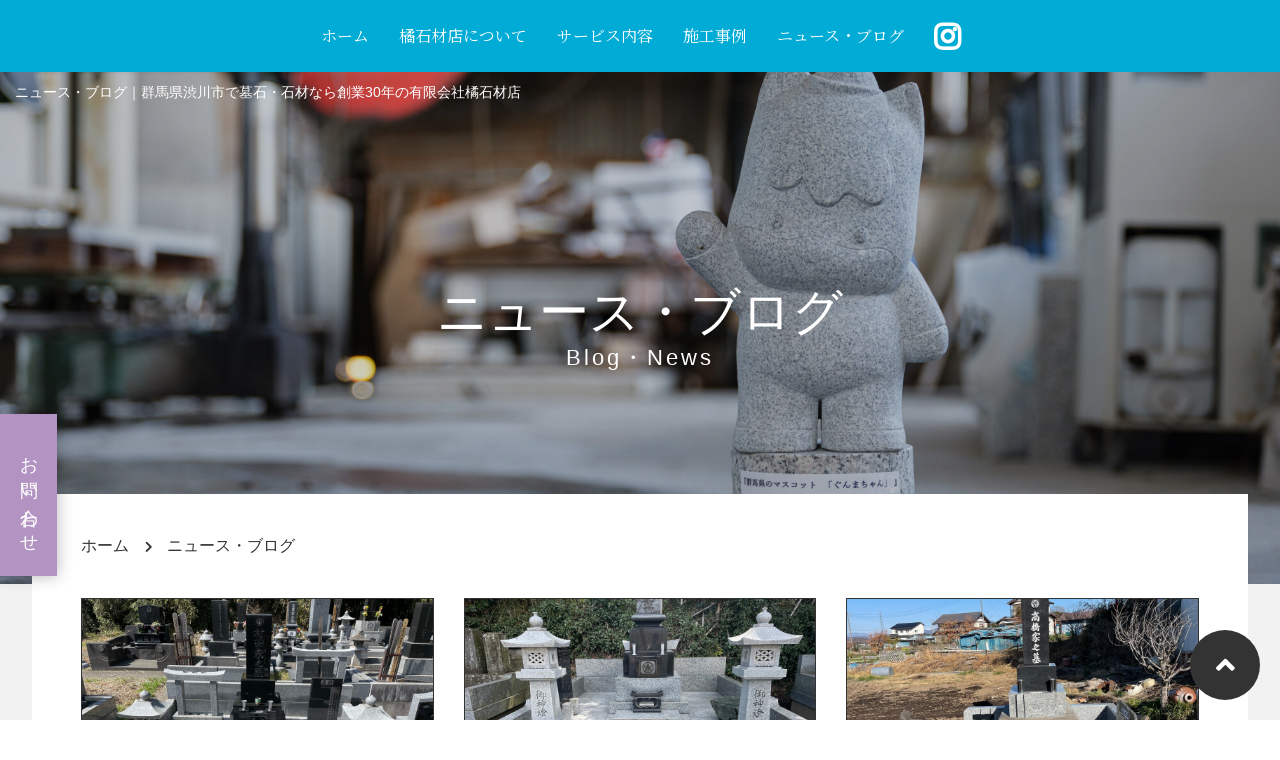

--- FILE ---
content_type: text/html; charset=utf-8
request_url: https://www.tachibanastone.com/news_blog?search_customizable_object_id=1&year=2024&month=03
body_size: 19154
content:
<!DOCTYPE html>
<html>
<head>
  <meta charset="utf-8">
  <meta name="viewport" content="width=device-width,initial-scale=1">

        <title>ニュース・ブログ｜群馬県渋川市で墓石・石材なら創業30年の有限会社橘石材店</title>
<meta name="description" content="橘石材店のニュース・ブログ一覧ページ。橘石材店からの新着情報を始め、石材コラムやスタッフブログを投稿しております。お時間のある方は是非ご覧ください。">
<meta name="keywords" content="渋川市,建墓,墓石リフォーム,墓じまい,納骨,メンテナンス,清掃サービス,ニュース・ブログ">
<link rel="shortcut icon" type="image/x-icon" href="">
<link rel="apple-touch-icon" href="">
<link rel="canonical" href="https://www.tachibanastone.com/news_blog?search_customizable_object_id=1&year=2024&month=03">
<meta name='last_page' content="1" />
<meta name="viewport" content="width=device-width">
<meta name="format-detection" content="telephone=no">
<meta charset= "utf-8">                 <meta http-equiv= "X-UA-Compatible" content= "IE=edge">                 

      <link rel="stylesheet" media="all" href="/assets/singular/view-d6b54e7723c987341abd70d8c3a369e39c16542f3179aa5696f33304cc04209d.css" />
      <link href="https://use.fontawesome.com/releases/v5.14.0/css/all.css" rel="stylesheet" integrity="sha384-HzLeBuhoNPvSl5KYnjx0BT+WB0QEEqLprO+NBkkk5gbc67FTaL7XIGa2w1L0Xbgc" crossorigin="anonymous"><!-- https://use.fontawesome.com/releases/v5.14.0/css/all.css -->
<link href="/css/2-82b67e286c4742f468fc37d0e94bfd42.css" rel="stylesheet">
<link href="/css/3-7aa6daf089a1c8a9028be37652d413ea.css" rel="stylesheet">
<link href="/css/4-459256fa1949103a25159c2b9de6f551.css" rel="stylesheet">

      <script src="/assets/singular/view-3bc88a0e6410831f43682b6bb9bd1e6cc86e72d1dbd3b472fff230a7a797aa12.js"></script>
  <script src="https://cdnjs.cloudflare.com/ajax/libs/jquery.matchHeight/0.7.2/jquery.matchHeight-min.js" ></script>
<script src='/js/2-042acce0238c20862aa2bc9ef5ab3e52.js' type="text/javascript"></script>
  <!-- Google tag (gtag.js) -->
<script async src="https://www.googletagmanager.com/gtag/js?id=G-3YSJ0C9MLV"></script>
<script>
    window.dataLayer = window.dataLayer || [];
    function gtag(){dataLayer.push(arguments);}
    gtag('js', new Date());
    
    gtag('config', 'G-3YSJ0C9MLV');
</script>


  <meta name="csrf-param" content="authenticity_token" />
<meta name="csrf-token" content="0sTpEHCiLm2Q-ZAerOu5CBI3BGnX9dGQNZK2NN61BJZ7cvi6Ufonr_Fs9W_WYw0NaKmSikz7Nc494pKSQLVuvA" />
</head>

  <body>
    <div id="wrapper" class="wrapper lower back-color-08">
        <div id="gnav" class="gnav tachi-nav-01 back-color-02 txt-color-00 fead-mv">
            <div class="in">
                <div class="toggle back-color-02 txt-color-00 fead-mv up-hide up-show@tb">
                    <div class="toggle-inner"><span class="bar"></span></div>
                </div>
                <div class="nav-logo up-hide up-show@tb">
                    <h2><a href="/" target="_self"><img src="/import/tenant_1/160.16.106.246/html/images/tachi-logo-01.png" alt="橘石材店"></a></h2>
                    <div class="tit-sub">群馬県渋川市で墓石・石材なら創業30年の有限会社橘石材店</div>
                    <div class="up-mt-20 up-fz-30"><a href="https://www.instagram.com/tachibanastone/" target="_blank">
                            <div class="icon icon-01"></div>
                        </a></div>
                </div>
                <div class="nav txt-font-01">
                    <ul class="up-d-flex up-fxw-wrap up-jc-c up-ai-c up-gapx-30 up-d-block@tb up-gapx-0@tb">
                        <li><a href="/">ホーム</a></li>
                        <li class="dropdown">
                            <div class="">橘石材店について</div>
                            <ul>
                                <li><a href="/beginners" target="_self">初めての方へ</a></li>
                                <li><a href="/company" target="_self">会社概要</a></li>
                                <li><a href="/graveyard" target="_self">墓地のご紹介</a></li>
                            </ul>
                        </li>
                        <li class="dropdown">
                            <div class="">サービス内容</div>
                            <ul>
                                <li><a href="/grave" target="_self">お墓づくり</a></li>
                                <li><a href="/product" target="_self">商品ラインナップ</a></li>
                                <li><a href="/simulation" target="_self">墓石シミュレーション</a></li>
                                <li><a href="/renovation" target="_self">お墓のリフォーム</a></li>
                                <li><a href="/service" target="_self">アフターサービス</a></li>
                                <li><a href="/pet" target="_self">ペットのお墓</a></li>
                                <li><a href="/closure" target="_self">お墓じまい</a></li>
                                <li><a href="/processing_work" target="_self">石材加工・外構工事</a></li>
                            </ul>
                        </li>
                        <li><a href="/construction" target="_self">施工事例</a></li>
                        <li><a href="/news_blog" target="_self">ニュース・ブログ</a></li>
                        <li class="up-hide up-show@tb"><a href="/contact" target="_self">お問い合わせ</a></li>
                        <li class="up-show up-hide@tb"><a href="https://www.instagram.com/tachibanastone/" target="_blank">
                                <div class="icon icon-01"></div>
                            </a></li>
                    </ul>
                </div>
            </div>
        </div>
        <div id="main" class="main">
            <div class="section">
                <div class="tachi-lowerimg-01 fead-img-01">
                    <h1 class="tachi-h1-02 fead-mv">ニュース・ブログ｜群馬県渋川市で墓石・石材なら創業30年の有限会社橘石材店</h1>
                    <h2 class="catch txt-color-00 fead-up">ニュース・ブログ<span class="em">Blog・News</span>
                    </h2>
                    <div class="pic fead-mv"><img src="/import/tenant_1/160.16.106.246/html/images/tachi-blog-01.jpg" alt="施工事例"></div>
                </div>
            </div>
            <div class="white-block section-mb-medium section-pb-xsmall back-color-00 fead-mv">
                <div class="section up-pt-40 up-mb-40 up-pt-20@sp up-mb-20@sp">
                    <div class="inner up-maxw-1200">
                        <div class="tachi-pankuzu-01">
                            <ul itemscope="" itemtype="https://schema.org/BreadcrumbList" class="breadcrumbs-list fead-order">
                                <li itemprop="itemListElement" itemscope="" itemtype="https://schema.org/ListItem" class="breadcrumbs-home">
                                    <a href="/" itemprop="item" target="_self"><span itemprop="name">ホーム</span></a><meta itemprop="position" content="1">
                                </li>
                                <li itemprop="itemListElement" itemscope="" itemtype="https://schema.org/ListItem" class="breadcrumbs-thispage">
                                    <span itemprop="name">ニュース・ブログ</span><meta itemprop="position" content="2">
                                </li>
                            </ul>
                        </div>
                    </div>
                </div>
                <div class="section section-mt-xsmall">
                    <div class="inner up-maxw-1200">
                        <div class="tachi-blog-01">
                            <ul class="up-col-3 up-col-2@tb up-gapx-30 up-gapx-20@tb up-gapy-30 up-gapy-10@tb">
                                <li class="altlist fead-img-01 fead-mv"><a href="/news_blog_detail?actual_object_id=167">
                                        <div class="pic"><span class="up-ofi-70"><img src="/upload/tenant_1/5c5eeed66d1a5930965f469a93365b6b.jpeg"></span></div>
                                        <div class="txtbox up-mt-10">
                                            <div class="cate js-split-tag fead-left">新着情報,スタッフブログ</div>
                                            <div class="day d up-mb-10 fead-left">2024/03/21</div>
                                            <div class="tit alt up-reader1 d fead-left">渋川市内で墓所のリフォーム完成しました！</div>
                                        </div>
                                    </a></li>
                                <li class="altlist fead-img-01 fead-mv"><a href="/news_blog_detail?actual_object_id=165">
                                        <div class="pic"><span class="up-ofi-70"><img src="/upload/tenant_1/b50f6cb06480b6cf3f53fb8a895ebefb.jpeg"></span></div>
                                        <div class="txtbox up-mt-10">
                                            <div class="cate js-split-tag fead-left">新着情報,スタッフブログ</div>
                                            <div class="day d up-mb-10 fead-left">2024/03/14</div>
                                            <div class="tit alt up-reader1 d fead-left">渋川市内で墓所のクリーニングをおこないました！</div>
                                        </div>
                                    </a></li>
                                <li class="altlist fead-img-01 fead-mv"><a href="/news_blog_detail?actual_object_id=159">
                                        <div class="pic"><span class="up-ofi-70"><img src="/upload/tenant_1/31c5071896bd819fd1e0399d380efcbb.jpeg"></span></div>
                                        <div class="txtbox up-mt-10">
                                            <div class="cate js-split-tag fead-left">新着情報,スタッフブログ</div>
                                            <div class="day d up-mb-10 fead-left">2024/03/10</div>
                                            <div class="tit alt up-reader1 d fead-left">渋川市内で墓所のリフォーム工事完成しました。</div>
                                        </div>
                                    </a></li>
                                <li class="altlist fead-img-01 fead-mv"><a href="/news_blog_detail?actual_object_id=158">
                                        <div class="pic"><span class="up-ofi-70"><img src="/upload/tenant_1/40176e994036408dec69b3594cf28af8.jpeg"></span></div>
                                        <div class="txtbox up-mt-10">
                                            <div class="cate js-split-tag fead-left">新着情報,スタッフブログ</div>
                                            <div class="day d up-mb-10 fead-left">2024/03/05</div>
                                            <div class="tit alt up-reader1 d fead-left">渋川市内で墓所の新規建墓完成しました！</div>
                                        </div>
                                    </a></li>
                            </ul>
                        </div>
                        <div>
                            <div class="tachi-pager-01 up-mt-30">
                                <ul class="up-d-flex up-fxw-wrap up-ai-c up-jc-c fead-order">
                                    <li class="now"><a href="?search_customizable_object_id=1&amp;year=2024&amp;month=03&amp;page=1">1</a></li>
                                </ul>
                            </div>
                        </div>
                    </div>
                    <div class="section-mt-medium">
                        <div class="inner up-maxw-1200">
                            <div class="tachi-cate-01">
                                <div class="up-col-2 up-ai-fs up-gapx-20 up-gapy-20 up-col-1@sp">
                                    <dl class="fead-order">
                                        <dt class="up-mb-20">カテゴリー</dt>
                                        <dd><a href="/news_blog" target="_self">すべて</a></dd>
                                        <dd><a href="/news_blog?search_customizable_object_id=1&amp;search_component_id=2&amp;search_component_value=%E6%96%B0%E7%9D%80%E6%83%85%E5%A0%B1">新着情報</a></dd>
                                        <dd><a href="/news_blog?search_customizable_object_id=1&amp;search_component_id=2&amp;search_component_value=%E7%9F%B3%E6%9D%90%E3%82%B3%E3%83%A9%E3%83%A0">石材コラム</a></dd>
                                        <dd><a href="/news_blog?search_customizable_object_id=1&amp;search_component_id=2&amp;search_component_value=%E3%82%B9%E3%82%BF%E3%83%83%E3%83%95%E3%83%96%E3%83%AD%E3%82%B0">スタッフブログ</a></dd>
                                        <dd><a href="/news_blog?search_customizable_object_id=1&amp;search_component_id=2&amp;search_component_value=%E3%81%9D%E3%81%AE%E4%BB%96">その他</a></dd>
                                    </dl>
                                    <dl class="fead-order">
                                        <dt class="up-mb-20">月別アーカイブ</dt>
                                        <dd><a href="/news_blog?search_customizable_object_id=1&amp;year=2025&amp;month=10">2025-10</a></dd>
                                        <dd><a href="/news_blog?search_customizable_object_id=1&amp;year=2025&amp;month=09">2025-09</a></dd>
                                        <dd><a href="/news_blog?search_customizable_object_id=1&amp;year=2025&amp;month=07">2025-07</a></dd>
                                        <dd><a href="/news_blog?search_customizable_object_id=1&amp;year=2025&amp;month=06">2025-06</a></dd>
                                        <dd><a href="/news_blog?search_customizable_object_id=1&amp;year=2025&amp;month=05">2025-05</a></dd>
                                        <dd><a href="/news_blog?search_customizable_object_id=1&amp;year=2025&amp;month=04">2025-04</a></dd>
                                        <dd><a href="/news_blog?search_customizable_object_id=1&amp;year=2025&amp;month=03">2025-03</a></dd>
                                    </dl>
                                </div>
                            </div>
                        </div>
                    </div>
                </div>
            </div>
        </div>
        <footer class="footer">
            <div class="overlay"></div>
            <div class="tachi-totop-01 back-color-01 txt-color-00 fead-mv"><a href="/#wrapper">
                    <div class="icon icon-02"></div>
                </a></div>
            <div class="tachi-fixed-01 fead-mv">
                <ul class="">
                    <li class="up-hide up-show@tb back-color-00 tel">
                        <span class="icon icon-03"></span>0279-52-3187</li>
                    <div data-ab-test-block="e1eab9d49fd22d3a5a7ceafcb481fd88">
                        <div data-ab-test-contents="e1eab9d49fd22d3a5a7ceafcb481fd88" style="min-height: 50px;">
                            <li class="back-color-02 txt-color-00"><a href="/contact" target="_self" data-ab-test-conversion-button=""><span class="icon icon-04 up-hide up-show@tb"></span>お問い合わせ</a></li>
                        </div>
                        <div data-ab-test-contents="cfb6e7a0253f373bbba730cf4f05a0ef" style="min-height: 50px;">
                            <li class="back-color-09 txt-color-00"><a href="/contact" target="_self" data-ab-test-conversion-button=""><span class="icon icon-04 up-hide up-show@tb"></span>お問い合わせ</a></li>
                        </div>
                    </div>
                </ul>
            </div>
            <div class="tachi-footer-01 back-color-02 txt-color-00 section-py-xsmall fead-mv">
                <div class="inner up-maxh-1200">
                    <div class="nav">
                        <ul class="up-d-flex up-fxw-wrap up-jc-c">
                            <li><a href="/">ホーム</a></li>
                            <li><a href="/beginners" target="_self">初めての方へ</a></li>
                            <li><a href="/company" target="_self">会社概要</a></li>
                            <li><a href="/product" target="_self">商品ラインナップ</a></li>
                            <li><a href="/simulation" target="_self">墓石シミュレーション</a></li>
                            <li><a href="/grave" target="_self">お墓づくり</a></li>
                            <li><a href="/renovation" target="_self">お墓のリフォーム</a></li>
                            <li><a href="/closure" target="_self">お墓じまい</a></li>
                            <li><a href="/pet" target="_self">ペットのお墓</a></li>
                            <li><a href="/graveyard" target="_self">墓地のご紹介</a></li>
                            <li><a href="/processing_work" target="_self">石材加工・外構工事</a></li>
                            <li><a href="/service" target="_self">アフターサービス</a></li>
                            <li><a href="/construction" target="_self">施工事例</a></li>
                            <li><a href="/news_blog" target="_self">ニュース・ブログ</a></li>
                            <li><a href="/contact" target="_self" data-ab-test-conversion-button="">お問い合わせ</a></li>
                        </ul>
                    </div>
                    <div class="info up-mt-30 up-ta-c">
                        <div class="tit txt-font-01"><a href="/" target="_self">有限会社橘石材店</a></div>
                        <div class="address">〒377-0062<br>
                            群馬県渋川市北橘町真壁357</div>
                        <div class="tel up-mt-20">TEL <span class="em">0279-52-3187</span>
                        </div>
                    </div>
                    <div class="up-d-flex up-fxw-wrap up-jc-c up-ai-c up-mt-30">
                        <div class="tachi-btn-01 version-01 version-02 btn-center btn-mt-none">
                            <div class="btn-inner"><a href="/contact" target="_self" data-ab-test-conversion-button=""><span class="txt">お問い合わせ</span>
                                    <div class="back back-color-00"></div>
                                </a></div>
                        </div>
                        <div class="sns up-ml-20"><a href="https://www.instagram.com/tachibanastone/" target="_blank">
                                <div class="icon icon-01"></div>
                            </a></div>
                    </div>
                    <div class="copy up-mt-30">© 有限会社橘石材店 All rights reserved.</div>
                </div>
            </div>
        </footer>
    </div>

  

  
  </body>

</html>


--- FILE ---
content_type: text/css
request_url: https://www.tachibanastone.com/css/4-459256fa1949103a25159c2b9de6f551.css
body_size: 81484
content:
@charset "utf-8";

@import url("https://fonts.googleapis.com/css2?family=Noto+Serif+JP:wght@200;300;400;500;600;700;900&display=swap");

html {
    --txt-font-00: "Yu Mincho Light","YuMincho","Yu Mincho","游明朝体","ヒラギノ明朝 ProN","Hiragino Mincho ProN",sans-serif;
    --txt-font-01: "Noto Serif JP", "Yu Mincho Light","YuMincho","Yu Mincho","游明朝体","ヒラギノ明朝 ProN","Hiragino Mincho ProN",sans-serif;
    --txt-font-02: "メイリオ", Meiryo, "ヒラギノ角ゴ ProN W3", "Hiragino Kaku Gothic Pro", Hiragino Kaku Gothic ProN, Hiragino Sans, "游ゴシック", YuGothic, "ＭＳ Ｐゴシック", sans-serif;
    --txt-color-00: #fff;
    --txt-color-01: #333;
    --txt-color-02: #00abd6;
    --txt-color-03: #000;
    --txt-color-04: #ccc;
    --txt-color-05: #999;
    --txt-color-06: rgba(0, 171, 214, 0.5);
    --txt-color-07: #4a5565;
    --txt-color-08: #f2f2f2;
    --txt-color-09: #b293c2;
    --back-color-00: #fff;
    --back-color-01: #333;
    --back-color-02: #00abd6;
    --back-color-03: #000;
    --back-color-04: #ccc;
    --back-color-05: #999;
    --back-color-06: rgba(0, 171, 214, 0.5);
    --back-color-07: #4a5565;
    --back-color-08: #f2f2f2;
    --back-color-09: #b293c2;
    --ttl-color-00: #fff;
    --ttl-color-01: #333;
    --ttl-color-02: #00abd6;
    --ttl-color-03: #000;
    --ttl-color-04: #ccc;
    --ttl-color-05: #999;
    --ttl-color-06: rgba(0, 171, 214, 0.5);
    --ttl-color-07: #4a5565;
    --ttl-color-08: #f2f2f2;
    --ttl-color-09: #b293c2;
    --btn-color-00: #fff;
    --btn-color-01: #333;
    --btn-color-02: #00abd6;
    --btn-color-03: #000;
    --btn-color-04: #ccc;
    --btn-color-05: #999;
    --btn-color-06: rgba(0, 171, 214, 0.5);
    --btn-color-07: #4a5565;
    --btn-color-08: #f2f2f2;
    --btn-color-09: #b293c2;
}

html {
    font-family: var(--txt-font-02);
    font-size: 16px;
    color: var(--txt-color-01);
}

.txt-font-00 {
    font-family: var(--txt-font-00);
}

.txt-font-01 {
    font-family: var(--txt-font-01);
}

.txt-font-02 {
    font-family: var(--txt-font-02);
}

/*カラー指定*/
/*テキストカラー*/
.txt-color-00 {
    color: var(--txt-color-00);
}

.txt-color-01 {
    color: var(--txt-color-01);
}

.txt-color-02 {
    color: var(--txt-color-02);
}

.txt-color-03 {
    color: var(--txt-color-03);
}

.txt-color-04 {
    color: var(--txt-color-04);
}

.txt-color-05 {
    color: var(--txt-color-05);
}

.txt-color-06 {
    color: var(--txt-color-06);
}

.txt-color-07 {
    color: var(--txt-color-07);
}

.txt-color-08 {
    color: var(--txt-color-08);
}

.txt-color-09 {
    color: var(--txt-color-09);
}

.txt-color-10 {
    color: var(--txt-color-10);
}

.txt-color-11 {
    color: var(--txt-color-11);
}

.txt-color-12 {
    color: var(--txt-color-12);
}

.txt-color-13 {
    color: var(--txt-color-13);
}

.txt-color-14 {
    color: var(--txt-color-14);
}

.txt-color-15 {
    color: var(--txt-color-15);
}

/*背景色*/
.back-color-00 {
    background: var(--back-color-00);
}

.back-color-01 {
    background: var(--back-color-01);
}

.back-color-02 {
    background: var(--back-color-02);
}

.back-color-03 {
    background: var(--back-color-03);
}

.back-color-04 {
    background: var(--back-color-04);
}

.back-color-05 {
    background: var(--back-color-05);
}

.back-color-06 {
    background: var(--back-color-06);
}

.back-color-07 {
    background: var(--back-color-07);
}

.back-color-08 {
    background: var(--back-color-08);
}

.back-color-09 {
    background: var(--back-color-09);
}

.back-color-10 {
    background: var(--back-color-10);
}

.back-color-11 {
    background: var(--back-color-11);
}

.back-color-12 {
    background: var(--back-color-12);
}

.back-color-13 {
    background: var(--back-color-13);
}

.back-color-14 {
    background: var(--back-color-14);
}

.back-color-15 {
    background: var(--back-color-15);
}

/*見出しカラー*/
.ttl-color-00 {
    color: var(--ttl-color-00);
}

.ttl-color-01 {
    color: var(--ttl-color-01);
}

.ttl-color-02 {
    color: var(--ttl-color-02);
}

.ttl-color-03 {
    color: var(--ttl-color-03);
}

.ttl-color-04 {
    color: var(--ttl-color-04);
}

.ttl-color-05 {
    color: var(--ttl-color-05);
}

.ttl-color-06 {
    color: var(--ttl-color-06);
}

.ttl-color-07 {
    color: var(--ttl-color-07);
}

.ttl-color-08 {
    color: var(--ttl-color-08);
}

.ttl-color-09 {
    color: var(--ttl-color-09);
}

.ttl-color-10 {
    color: var(--ttl-color-10);
}

.ttl-color-11 {
    color: var(--ttl-color-11);
}

.ttl-color-12 {
    color: var(--ttl-color-12);
}

.ttl-color-13 {
    color: var(--ttl-color-13);
}

.ttl-color-14 {
    color: var(--ttl-color-14);
}

.ttl-color-15 {
    color: var(--ttl-color-15);
}

/*ボタンカラー*/
.btn-color-00 .btn-inner>* {
    background: var(--btn-color-00);
}

.btn-color-01 .btn-inner>* {
    background: var(--btn-color-01);
}

.btn-color-02 .btn-inner>* {
    background: var(--btn-color-02);
}

.btn-color-03 .btn-inner>* {
    background: var(--btn-color-03);
}

.btn-color-04 .btn-inner>* {
    background: var(--btn-color-04);
}

.btn-color-05 .btn-inner>* {
    background: var(--btn-color-05);
}

.btn-color-06 .btn-inner>* {
    background: var(--btn-color-06);
}

.btn-color-07 .btn-inner>* {
    background: var(--btn-color-07);
}

.btn-color-08 .btn-inner>* {
    background: var(--btn-color-08);
}

.btn-color-09 .btn-inner>* {
    background: var(--btn-color-09);
}

.btn-color-10 .btn-inner>* {
    background: var(--btn-color-10);
}

.btn-color-11 .btn-inner>* {
    background: var(--btn-color-11);
}

.btn-color-12 .btn-inner>* {
    background: var(--txt-color-12);
}

.btn-color-13 .btn-inner>* {
    background: var(--txt-color-13);
}

.btn-color-14 .btn-inner>* {
    background: var(--txt-color-14);
}

.btn-color-15 .btn-inner>* {
    background: var(--txt-color-15);
}

/*google map*/
.map-01 {
    padding-top: 30%;
}

@media (max-width: 1024px) {
    .map-01 {
        padding-top: 40%;
    }
}

@media (max-width: 599px) {
    .map-01 {
        padding-top: 70%;
    }
}

/*アイコン*/
.icon-01,
.icon-02,
.icon-03,
.icon-04,
.icon-05 {
    line-height: 1;
}

.icon-01:before {
    content: "\f16d";
    display: inline-block;
    font-family: "Font Awesome 5 Brands";
    font-weight: 900;
    line-height: 1;
}

.icon-02:before {
    content: "\f106";
    display: inline-block;
    margin: auto;
    font-family: "Font Awesome 5 Free";
    font-weight: 900;
    line-height: 1;
}

.icon-03:before {
    content: "\f095";
    display: inline-block;
    margin: auto;
    font-family: "Font Awesome 5 Free";
    font-weight: 900;
    line-height: 1;
}

.icon-04:before {
    content: "\f0e0";
    display: inline-block;
    margin: auto;
    font-family: "Font Awesome 5 Free";
    font-weight: 900;
    line-height: 1;
}

.icon-05:before {
    content: "\f058";
    display: inline-block;
    margin: auto;
    font-family: "Font Awesome 5 Free";
    font-weight: 900;
    line-height: 1;
}

/*タブ切り替え*/
.tab-item {
    display: none;
}

[data-element-id] .tab-item {
    display: block;
}

.tab-item.active {
    display: block;
}

/*fead*/
/*hoverで画像ズーム*/
.fead-img-01 {
    display: block;
}

.fead-img-01 .pic {
    overflow: hidden;
}

.fead-img-01 img {
    -webkit-transition: -webkit-transform 0.7s cubic-bezier(0.68, -0.6, 0.32, 1.6);
    transition: -webkit-transform 0.7s cubic-bezier(0.68, -0.6, 0.32, 1.6);
    transition: transform 0.7s cubic-bezier(0.68, -0.6, 0.32, 1.6);
    transition: transform 0.7s cubic-bezier(0.68, -0.6, 0.32, 1.6), -webkit-transform 0.7s cubic-bezier(0.68, -0.6, 0.32, 1.6);
    -webkit-transform: scale(0.9);
    transform: scale(0.9);
}

[data-element-id] .fead-img-01 img {
    transform: scale(1.0);
}

.fead-img-01.mv img {
    -webkit-transform: scale(1.0);
    transform: scale(1.0);
}

.fead-img-01 a:hover img {
    -webkit-transform: scale(1.10);
    transform: scale(1.10);
}

.fead-img-01:hover a {
    opacity: 1;
}

/* common */
#wrapper {
    min-width: 320px;
    max-width: 100%;
    overflow: hidden;
}

#main {
    overflow: hidden;
}

.subtit {
    margin-bottom: -90px;
    position: relative;
}

.subtit+div {
    position: relative;
    z-index: 1;
}

.subtit .pic img {
    width: 100%;
    height: auto;
}

.subtit h2 {
    padding: 0 2.5%;
    font-family: "Raleway", sans-serif;
    font-weight: 200;
    font-size: 72px;
    color: #fff;
    line-height: 120%;
    text-align: center;
    -webkit-transform: translate(0, -50%);
    transform: translate(0, -50%);
    position: absolute;
    top: 50%;
    left: 0;
    right: 0;
    z-index: 1;
}

.subtit h2 .n {
    display: block;
    font-family: "游明朝", YuMincho, "ヒラギノ明朝 ProN W3", "Hiragino Mincho ProN", "HG明朝", serif;
    font-weight: normal;
    font-size: 16px;
    line-height: 110%;
}

.white-block {
    width: 95%;
    max-width: 1400px;
    margin-left: auto;
    margin-right: auto;
    position: relative;
    z-index: 0;
}

.w12i {
    max-width: 1200px;
    margin: 0 auto;
    padding-left: 2.5%;
    padding-right: 2.5%;
}

.pnav {
    padding: 30px 0 35px 0;
}

.pnav li {
    display: inline-block !important;
}

.pnav li+li:before {
    content: url('/import/tenant_1/160.16.106.246/html/images/bt_icon_black.png');
    display: inline-block !important;
    margin: 0 0.5em;
}

/*見出し*/
.tachi-ttl-01 .ttl-main {
    font-weight: 100;
    font-size: 40px;
    line-height: 1.3;
}

.tachi-ttl-01 .ttl-main .icon {
    margin-bottom: 0;
    font-size: 60px;
}

.tachi-ttl-02 .ttl-main {
    padding-bottom: 10px;
    padding-right: 10px;
    font-size: 30px;
    line-height: 140%;
    position: relative;
    z-index: 0;
}

.tachi-ttl-02 .ttl-main:after {
    content: "";
    width: 10000%;
    height: 1px;
    margin-left: -9900%;
    border-bottom: 1px solid;
    position: absolute;
    bottom: 0;
    left: 0;
}

.tachi-ttl-02.version-01 .ttl-main:after {
    width: calc(100% + 100px);
    left: auto;
    right: 0;
}

.tachi-ttl-03 {
    position: relative;
    z-index: 0;
}

.tachi-ttl-03:after {
    content: "";
    width: calc(100% + 20px);
    height: 2px;
    background: -webkit-gradient(linear, left top, right top, from(var(--back-color-02)), color-stop(10%, var(--back-color-02)), color-stop(10%, var(--back-color-04)), to(var(--back-color-04)));
    background: linear-gradient(90deg, var(--back-color-02) 0%, var(--back-color-02) 10%, var(--back-color-04) 10%, var(--back-color-04) 100%);
    position: absolute;
    bottom: 0;
    left: 0;
    z-index: 1;
}

.tachi-ttl-03 .ttl-main {
    padding: 0 0 5px;
    font-size: 22px;
}

@media (max-width: 1024px) {
    .tachi-ttl-01 .ttl-main {
        font-size: 30px;
    }

    .tachi-ttl-01 .ttl-main .icon {
        font-size: 50px;
    }

    .tachi-ttl-02 .ttl-main {
        font-size: 24px;
    }

    .tachi-ttl-03 .ttl-main {
        font-size: 20px;
    }
}

@media (max-width: 599px) {
    .tachi-ttl-01 .ttl-main {
        font-size: 24px;
    }
    
    .tachi-ttl-01.version-01 .ttl-main {
        font-size: 19px;
    }

    .tachi-ttl-02 .ttl-main {
        font-size: 20px;
    }

    .tachi-ttl-03:after {
        width: 100%;
    }
}

/*見出し上書き用*/
[class*="ttl-mb-"] {
    --ttl-mb-xlarge: 60px;
    --ttl-mb-large: 50px;
    --ttl-mb-medium: 40px;
    --ttl-mb-small: 20px;
    --ttl-mb-xsmall: 10px;
}

.ttl-mb-xlarge {
    margin-bottom: var(--ttl-mb-xlarge);
}

.ttl-mb-large {
    margin-bottom: var(--ttl-mb-large);
}

.ttl-mb-medium {
    margin-bottom: var(--ttl-mb-medium);
}

.ttl-mb-small {
    margin-bottom: var(--ttl-mb-small);
}

.ttl-mb-xsmall {
    margin-bottom: var(--ttl-mb-xsmall);
}

.ttl-mb-none {
    margin-bottom: 0;
}

@media (max-width: 1024px) {
    .ttl-mb-xlarge {
        margin-bottom: calc(var(--ttl-mb-xlarge) * 0.8);
    }

    .ttl-mb-large {
        margin-bottom: calc(var(--ttl-mb-large) * 0.8);
    }

    .ttl-mb-medium {
        margin-bottom: calc(var(--ttl-mb-medium) * 0.8);
    }

    .ttl-mb-small {
        margin-bottom: calc(var(--ttl-mb-small) * 0.8);
    }

    .ttl-mb-xsmall {
        margin-bottom: calc(var(--ttl-mb-xsmall) * 0.8);
    }
}

@media (max-width: 599px) {
    .ttl-mb-xlarge {
        margin-bottom: calc(var(--ttl-mb-xlarge) * 0.6);
    }

    .ttl-mb-large {
        margin-bottom: calc(var(--ttl-mb-large) * 0.6);
    }

    .ttl-mb-medium {
        margin-bottom: calc(var(--ttl-mb-medium) * 0.6);
    }

    .ttl-mb-small {
        margin-bottom: calc(var(--ttl-mb-small) * 0.6);
    }

    .ttl-mb-xsmall {
        margin-bottom: calc(var(--ttl-mb-xsmall) * 0.6);
    }
}

/*ボタン*/
.tachi-btn-01 .btn-inner>* {
    width: 140px;
    display: block;
    padding: 10px 5px;
    text-align: center;
    border: 1px solid;
    position: relative;
    z-index: 0;
}

.tachi-btn-01.version-02 .btn-inner>* {
    width: 220px;
}

.tachi-btn-01 .btn-inner>*:hover {
    opacity: 1;
}

.tachi-btn-01 .txt {
    position: relative;
    z-index: 1;
}

.tachi-btn-01 .btn-inner>*:hover .txt {
    color: var(--txt-color-00);
}

.tachi-btn-01.version-01 .btn-inner>*:hover .txt {
    color: var(--txt-color-01);
}

.tachi-btn-01 .btn-inner>*:after {
    content: "\f105";
    display: inline-block;
    margin: auto;
    margin-left: 10px;
    font-family: "Font Awesome 5 Free";
    font-weight: 900;
    position: relative;
    z-index: 1;
}

.tachi-btn-01.version-03 .btn-inner>*:after {
    display: none;
}

.tachi-btn-01.version-03 .btn-inner>*:before {
    content: "\f104";
    display: inline-block;
    margin: auto;
    margin-right: 10px;
    font-family: "Font Awesome 5 Free";
    font-weight: 900;
    position: relative;
    z-index: 1;
}

.tachi-btn-01 .btn-inner>*:hover:after,
.tachi-btn-01.version-03 .btn-inner>*:hover:before{
    color: var(--txt-color-00);
}

.tachi-btn-01.version-01 .btn-inner>*:hover:after {
    color: var(--txt-color-01);
}

.tachi-btn-01 .back {
    width: 100%;
    height: 100%;
    position: absolute;
    top: 0;
    left: 0;
}

.tachi-btn-01 .back {
    width: 100%;
    height: 100%;
    -webkit-transition: -webkit-transform 0.6s cubic-bezier(0.8, 0, 0.2, 1) 0s;
    transition: -webkit-transform 0.6s cubic-bezier(0.8, 0, 0.2, 1) 0s;
    transition: transform 0.6s cubic-bezier(0.8, 0, 0.2, 1) 0s;
    transition: transform 0.6s cubic-bezier(0.8, 0, 0.2, 1) 0s, -webkit-transform 0.6s cubic-bezier(0.8, 0, 0.2, 1) 0s;
    -webkit-transform: scale(0, 1);
    transform: scale(0, 1);
    -webkit-transform-origin: right top;
    transform-origin: right top;
    position: absolute;
    top: 0;
    left: 0;
    z-index: 0;
}

.tachi-btn-01 .btn-inner>*:hover .back {
    -webkit-transform: scale(1, 1);
    transform: scale(1, 1);
    -webkit-transform-origin: left top;
    transform-origin: left top;
}

.tachi-btn-02 .btn-inner>* {
    width: 300px;
    display: block;
    padding: 20px 5px;
    text-align: center;
    border: 1px solid;
    position: relative;
    z-index: 0;
}

.tachi-btn-02 .btn-inner>*:hover {
    opacity: 1;
}

.tachi-btn-02 .txt {
    position: relative;
    z-index: 1;
}

.tachi-btn-02 .btn-inner>*:hover .txt {
    color: var(--txt-color-00);
}

.tachi-btn-02 .btn-inner>*:after {
    content: "\f105";
    display: inline-block;
    margin: auto;
    margin-left: 10px;
    font-family: "Font Awesome 5 Free";
    font-weight: 900;
    position: relative;
    z-index: 1;
}

.tachi-btn-02.version-01 .btn-inner>*:after {
    display: none;
}

.tachi-btn-02.version-01 .btn-inner>*:before {
    content: "\f104";
    display: inline-block;
    margin: auto;
    margin-right: 10px;
    font-family: "Font Awesome 5 Free";
    font-weight: 900;
    position: relative;
    z-index: 1;
}

.tachi-btn-02 .btn-inner>*:hover:after,
.tachi-btn-02.version-01 .btn-inner>*:hover:before {
    color: var(--txt-color-00);
}

.tachi-btn-02 .back {
    width: 100%;
    height: 100%;
    position: absolute;
    top: 0;
    left: 0;
}

.tachi-btn-02 .back {
    width: 100%;
    height: 100%;
    -webkit-transition: -webkit-transform 0.6s cubic-bezier(0.8, 0, 0.2, 1) 0s;
    transition: -webkit-transform 0.6s cubic-bezier(0.8, 0, 0.2, 1) 0s;
    transition: transform 0.6s cubic-bezier(0.8, 0, 0.2, 1) 0s;
    transition: transform 0.6s cubic-bezier(0.8, 0, 0.2, 1) 0s, -webkit-transform 0.6s cubic-bezier(0.8, 0, 0.2, 1) 0s;
    -webkit-transform: scale(0, 1);
    transform: scale(0, 1);
    -webkit-transform-origin: right top;
    transform-origin: right top;
    position: absolute;
    top: 0;
    left: 0;
    z-index: 0;
}

.tachi-btn-02 .btn-inner>*:hover .back {
    -webkit-transform: scale(1, 1);
    transform: scale(1, 1);
    -webkit-transform-origin: left top;
    transform-origin: left top;
}

@media (max-width: 599px) {
    .tachi-btn-01.version-02 .btn-inner>* {
        width: 150px;
    }
    
    .tachi-btn-01.version-04 .btn-inner>* {
        width: 220px;
    }
    
    .tachi-btn-02 .btn-inner>* {
        width: 150px;
        padding: 15px 5px;
    }
}

/*ボタン上書き用*/
[class*="btn-mt-"] {
    --btn-mt-xlarge: 60px;
    --btn-mt-large: 50px;
    --btn-mt-medium: 40px;
    --btn-mt-small: 20px;
    --btn-mt-xsmall: 10px;
}

.btn-mt-xlarge {
    margin-top: var(--btn-mt-xlarge);
}

.btn-mt-large {
    margin-top: var(--btn-mt-large);
}

.btn-mt-medium {
    margin-top: var(--btn-mt-medium);
}

.btn-mt-small {
    margin-top: var(--btn-mt-small);
}

.btn-mt-xsmall {
    margin-top: var(--btn-mt-xsmall);
}

.btn-mt-none {
    margin-top: 0;
}

@media (max-width: 1024px) {
    .btn-mt-xlarge {
        margin-top: calc(var(--btn-mt-xlarge) * 0.8);
    }

    .btn-mt-large {
        margin-top: calc(var(--btn-mt-large) * 0.8);
    }

    .btn-mt-medium {
        margin-top: calc(var(--btn-mt-medium) * 0.8);
    }

    .btn-mt-small {
        margin-top: calc(var(--btn-mt-small) * 0.8);
    }

    .btn-mt-xsmall {
        margin-top: calc(var(--btn-mt-xsmall) * 0.8);
    }
}

@media (max-width: 599px) {
    .btn-mt-xlarge {
        margin-top: calc(var(--btn-mt-xlarge) * 0.6);
    }

    .btn-mt-large {
        margin-top: calc(var(--btn-mt-large) * 0.6);
    }

    .btn-mt-medium {
        margin-top: calc(var(--btn-mt-medium) * 0.6);
    }

    .btn-mt-small {
        margin-top: calc(var(--btn-mt-small) * 0.6);
    }

    .btn-mt-xsmall {
        margin-top: calc(var(--btn-mt-xsmall) * 0.6);
    }
}

/*固定ボタン*/
.tachi-fixed-01 {
    position: fixed;
    bottom: 20%;
    left: 0;
    z-index: 10;
}

[data-element-id] .tachi-fixed-01 {
    position: relative;
    bottom: 0;
}

.tachi-fixed-01 li {
    -ms-writing-mode: tb-rl;
    -webkit-writing-mode: vertical-rl;
    writing-mode: vertical-rl;
    -webkit-box-shadow: 0px 0px 15px rgb(0 0 0 / 29%);
    box-shadow: 0px 0px 15px rgb(0 0 0 / 29%);
}

.tachi-fixed-01 li a {
    display: block;
    padding: 30px 15px;
    font-size: 18px;
    letter-spacing: 3px;
}

.tachi-fixed-01 li.tel a {
    letter-spacing: 1px;
}

@media (max-width: 1024px) {
    .tachi-fixed-01 {
        width: 100%;
        bottom: 0;
    }

    .tachi-fixed-01 ul {
        display: -webkit-box;
        display: -ms-flexbox;
        display: flex;
        -ms-flex-wrap: wrap;
        flex-wrap: wrap;
        -webkit-box-shadow: 0px 0px 15px rgb(0 0 0 / 29%);
        box-shadow: 0px 0px 15px rgb(0 0 0 / 29%);
    }

    .tachi-fixed-01 ul > * {
        width: 50%;
    }
    
    .tachi-fixed-01 li {
        -ms-writing-mode: inherit;
        -webkit-writing-mode: inherit;
        writing-mode: inherit;
        -webkit-box-shadow: inherit;
        box-shadow: inherit;        
    }

    .tachi-fixed-01 li a {
        height: 100%;
        display: -webkit-box;
        display: -ms-flexbox;
        display: flex;
        -webkit-box-align: center;
        align-items: center;
        -ms-flex-align: center;
        -webkit-box-pack: center;
        -ms-flex-pack: center;
        justify-content: center;
        padding: 20px 15px;
        font-size: 18px;
        text-align: center;
    }

    .tachi-fixed-01 li a .icon {
        margin-right: 10px;
    }
}

@media (max-width: 599px) {
    .tachi-fixed-01 li a {
        padding: 15px 10px;
    }
    
    .tachi-fixed-01 li.tel a {
        font-size: 16px;
    }
}

/*TOPへ戻るボタン*/
.tachi-totop-01 {
    width: 70px;
    height: 70px;
    overflow: hidden;
    border-radius: 50%;
    position: fixed;
    bottom: 20px;
    right: 20px;
    z-index: 10;
}

.tachi-totop-01 a {
    width: 100%;
    height: 100%;
    display: -webkit-box;
    display: -ms-flexbox;
    display: flex;
    -webkit-box-align: center;
    align-items: center;
    -ms-flex-align: center;
    -webkit-box-pack: center;
    -ms-flex-pack: center;
    justify-content: center;
    font-size: 30px;
}

@media (max-width: 1024px) {
    .tachi-totop-01 {
        width: 60px;
        height: 60px;
        bottom: 80px;
    }
}

@media (max-width: 599px) {
    .tachi-totop-01 {
        width: 50px;
        height: 50px;
        bottom: 70px;
        right: 10px;
    }

    .tachi-totop-01 a {
        font-size: 24px;
    }
}

/*tachi-nav*/
.tachi-nav-01.fixed {
    width: 100%;
    position: fixed;
    top: 0;
    left: 0;
    z-index: 1;
}

.tachi-nav-01 .nav {
    max-width: 1000px;
    margin: 0 auto;
    padding: 20px 0;
}

.tachi-nav-01 .nav .icon {
    font-size: 30px;
}

.tachi-nav-01 .nav>ul>li>* {
    display: block;
    text-align: center;
}

.tachi-nav-01 .dropdown::after {
    content: "";
    width: 160px;
    height: 10px;
    border: 0;
    cursor: pointer;
    -webkit-transform: translate(-50%, 0);
    transform: translate(-50%, 0);
    pointer-events: auto;
    position: absolute;
    top: 100%;
    left: 50%;
    right: 50%;
    z-index: 2;
}

.tachi-nav-01 .dropdown {
    display: block;
    overflow: hidden;
    text-align: center;
    -webkit-transition: 0.3s linear;
    transition: 0.3s linear;
    position: relative;
}

.tachi-nav-01 .dropdown:hover {
    cursor: pointer;
}

.tachi-nav-01 .dropdown ul {
    width: 150px;
    height: auto;
    background-color: #fff;
    opacity: 0;
    -webkit-transition: all 0.3s linear;
    transition: all 0.3s linear;
    -webkit-transform: translate(-50%, -15px);
    transform: translate(-50%, -15px);
    position: absolute;
    top: calc(100% + 10px);
    left: 50%;
    right: auto;
    z-index: 2;
}

[data-element-id] .tachi-nav-01 .dropdown {
    overflow: visible;
    position: relative;
}

.tachi-nav-01 .dropdown:hover {
    overflow: visible;
}

[data-element-id] .tachi-nav-01 .dropdown ul {
    opacity: 1;
    -webkit-transform: inherit;
    transform: inherit;
    position: relative;
    left: 0;
}

.tachi-nav-01 .dropdown:hover ul {
    opacity: 1;
    -webkit-transform: translate(-50%, 0);
    transform: translate(-50%, 0);
}

[data-element-id] .tachi-nav-01 .dropdown:hover ul {
    -webkit-transform: inherit;
    transform: inherit;
}

.tachi-nav-01 .dropdown li+li {
    margin-top: 1px;
}

.tachi-nav-01 .dropdown li a {
    display: block;
    padding: 5px 0 3px;
    font-size: 14px;
    color: #fff;
    background: var(--btn-color-02);
    ;
}

@media (max-width: 1024px) {
    .tachi-nav-01 {
        width: 60%;
        height: 100%;
        -webkit-transform: translateX(100%);
        transform: translateX(100%);
        position: fixed;
        top: 0;
        right: 0;
        z-index: 9999;
    }

    .tachi-nav-01.active {
        -webkit-transform: translateX(0);
        transform: translateX(0);
    }

    .tachi-nav-01 .in {
        height: 100%;
        overflow-y: scroll;
        padding: 40px 0;
    }

    .tachi-nav-01 .toggle {
        width: 50px;
        height: 50px;
        position: absolute;
        top: 0;
        right: 100%;
    }

    .tachi-nav-01 .toggle .bar {
        width: 35px;
        height: 2px;
        margin-top: -1px;
        padding: 0;
        text-indent: 9998px;
        border-bottom: 2px solid;
        -webkit-transition: ease 0.4s;
        transition: ease 0.4s;
        position: absolute;
        top: 50%;
        left: 8px;
    }

    .tachi-nav-01 .toggle.active .bar {
        -webkit-transform: rotate(-45deg);
        transform: rotate(-45deg);
    }

    .tachi-nav-01 .toggle .bar:before,
    .tachi-nav-01 .toggle .bar:after {
        content: "";
        width: 35px;
        display: block;
        border-bottom: 2px solid;
        position: absolute;
        left: 0;
    }

    .tachi-nav-01 .toggle .bar:before {
        top: 12px;
    }

    .tachi-nav-01 .toggle .bar:after {
        top: -12px;
    }

    .tachi-nav-01 .toggle.active .bar:before,
    .tachi-nav-01 .toggle.active .bar:after {
        -webkit-transform: rotate(90deg);
        transform: rotate(90deg);
        top: 0;
        left: 0;
    }

    .tachi-nav-01 .dropdown ul {
        width: auto;
        opacity: 1;
        -webkit-transform: inherit;
        transform: inherit;
        position: relative;
        top: 0;
        left: 0;
    }

    .tachi-nav-01 .nav .dropdown>div {
        display: none;
    }
    
    .tachi-nav-01 .dropdown:hover ul {
        transform: inherit;
    }

    .tachi-nav-01 .dropdown li+li {
        margin-top: 0;
    }

    .tachi-nav-01 .nav {
        padding: 0;
    }

    .tachi-nav-01 .nav-logo {
        margin-bottom: 20px;
        text-align: center;
    }

    .tachi-nav-01 .nav-logo .tit-sub {
        margin-top: 20px;
        padding: 0 10px;
        font-size: 14px;
    }

    .tachi-nav-01 .nav li a {
        padding: 10px 40px;
        text-align: left;
        border-top: 1px solid;
    }

    body.hidden {
        overflow: hidden;
    }

    .overlay {
        display: none;
        background: rgba(0, 0, 0, 0.4);
        position: fixed;
        top: 0;
        bottom: 0;
        left: 0;
        right: 0;
        z-index: 11;

        -ms-touch-action: none;
        touch-action: none;
    }

    .overlay.active {
        display: block;
    }
}

@media (max-width: 599px) {
    .tachi-nav-01 {
        width: 80%;
    }

    .tachi-nav-01 .nav li a {
        padding: 10px 20px;
    }
}

/*フッター*/
.tachi-footer-01 .nav li {
    margin-bottom: 20px;
    padding: 0 10px;
    line-height: 1.2;
    border-right: 1px solid;
}

.tachi-footer-01 .nav li:first-of-type {
    border-left: 1px solid;
}

.tachi-footer-01 .info .tit {
    margin-bottom: 10px;
    font-size: 38px;
}

.tachi-footer-01 .info .tel {
    font-size: 20px;
}

.tachi-footer-01 .info .tel .em {
    font-size: 30px;
}

.tachi-footer-01 .copy {
    font-size: 16px;
    text-align: center;
}

.tachi-footer-01 .sns .icon {
    font-size: 30px;
}

@media (max-width: 1024px) {
    .tachi-footer-01 .copy {
        padding-bottom: 70px;
    }
}

@media (max-width: 599px) {
    .tachi-footer-01 .info .tit {
        font-size: 26px;
    }

    .tachi-footer-01 .info .tel {
        font-size: 18px;
    }

    .tachi-footer-01 .info .tel .em {
        font-size: 24px;
    }

    .tachi-footer-01 .copy {
        padding-bottom: 100px;
        font-size: 14px;
    }
}

.h3s {
    font-family: "Raleway", sans-serif;
    font-weight: 100;
    font-size: 42px;
    line-height: 140%;
    position: relative;
}

.h3s .n {
    display: block;
    font-family: "游明朝", YuMincho, "ヒラギノ明朝 ProN W3", "Hiragino Mincho ProN", "HG明朝", serif;
    font-weight: normal;
    font-size: 16px;
    line-height: 120%;
}

.h3s .w {
    display: inline-block !important;
    padding: 0 0 10px 0;
    position: relative;
}

.h3s .w:before {
    content: "";
    width: 10000%;
    height: 1px;
    margin-left: -9900%;
    background: #4d5766;
    position: absolute;
    bottom: 0;
    left: 0;
}

.h3h {
    font-family: "游明朝", YuMincho, "ヒラギノ明朝 ProN W3", "Hiragino Mincho ProN", "HG明朝", serif;
    font-weight: normal;
    font-size: 16px;
}

.h3h strong {
    display: block;
    padding-bottom: 3px;
    font-family: "Raleway", sans-serif;
    font-weight: 100;
    font-size: 40px;
    line-height: 120%;
}

.h3h .ja {
    display: block;
    padding-bottom: 3px;
    font-family: "游明朝", YuMincho, "Hiragino Mincho ProN W3", "ヒラギノ明朝 ProN W3", "Hiragino Mincho ProN", "HG明朝E", "ＭＳ Ｐ明朝", "ＭＳ 明朝", serif;
    font-weight: 100;
    font-size: 40px;
    line-height: 120%;
}

.raleway {
    font-family: "Raleway", "YuMincho", "Yu Mincho", "游明朝体", "ヒラギノ明朝 ProN", "Hiragino Mincho ProN", serif;
}

.logo {
    width: 80%;
    max-width: 350px;
    margin-left: auto;
    margin-right: auto;
}

.map:after {
    padding-top: 20%;
}

.underline {
    text-decoration: underline;
}

.bgc-blue {
    background-color: rgba(86, 160, 185, 0.2);
}

.bgc-deep-blue {
    background-color: rgba(86, 160, 185, 0.5);
}

[class*="filter"] {
    position: relative;
}

.filter-black::before {
    content: "";
    width: 100%;
    height: 100%;
    display: block;
    background-color: rgba(0, 0, 0, 0.2);
    position: absolute;
    top: 0;
    left: 0;
    z-index: 1;
}

.filter-white::before {
    content: "";
    width: 100%;
    height: 100%;
    display: block;
    background-color: rgba(255, 255, 255, 0.7);
    position: absolute;
    top: 0;
    left: 0;
    z-index: 1;
}

.filter-blue::before {
    content: "";
    width: 100%;
    height: 100%;
    display: block;
    background-color: var(--back-color-06);
    position: absolute;
    top: 0;
    left: 0;
    z-index: 1;
}

.filter-lightblue::before {
    content: "";
    width: 100%;
    height: 100%;
    display: block;
    background-color: var(--back-color-06);
    opacity: 0.4;
    position: absolute;
    top: 0;
    left: 0;
    z-index: 1;
}

.filter-lightblue.version-01::before {
    z-index: 2;
}

.filter-transparent-right:before {
    content: "";
    width: 1.5em;
    height: 100%;
    background: -webkit-gradient(linear, right top, left top, from(#fff), to(rgba(255, 255, 255, 0)));
    background: linear-gradient(to left, #fff, rgba(255, 255, 255, 0));
    position: absolute;
    top: 0;
    right: 0;
    z-index: 1;
}

.filter-transparent-left:before {
    content: "";
    width: 1.5em;
    height: 100%;
    background: -webkit-gradient(linear, right top, left top, from(#fff), to(rgba(255, 255, 255, 0)));
    background: linear-gradient(to left, #fff, rgba(255, 255, 255, 0));
    position: absolute;
    top: 0;
    left: 0;
    z-index: 1;
}

.bkimg {
    width: 100%;
    height: 100%;
    margin: auto;
    -webkit-transform: translate(0, -50%);
    transform: translate(0, -50%);
    position: absolute;
    top: 50%;
    left: 0;
    right: 0;
    z-index: -1;
}

.white-box {
    padding: 50px;
    background-color: rgba(255, 255, 255, 0.6);
}

.check-list li {
    padding: 5px 0 20px 40px;
    font-size: 18px;
    color: #fff;
    position: relative;
    z-index: 0;
}

.check-list li:after {
    content: "";
    width: 32px;
    height: 32px;
    background-image: url('/import/tenant_1/160.16.106.246/html/images/icon_01.png');
    background-repeat: no-repeat;
    position: absolute;
    top: 0;
    left: 0;
}

@media (max-width: 1024px) {
    .check-list li {
        padding: 5px 0 20px 40px;
    }
}

@media (max-width: 599px) {
    .check-list li {
        font-size: 16px;
    }
}

.tachi-pager-01 li+li {
    margin-left: 20px;
}

.tachi-pager-01 li a {
    width: 40px;
    height: 40px;
    display: block;
    font-size: 18px;
    color: var(--txt-color-02);
    line-height: 40px;
    text-align: center;
    border: 1px solid var(--txt-color-02);
}

.tachi-pager-01 li.now a {
    color: var(--txt-color-00);
    background: var(--back-color-02);
}

.tachi-pager-01 li.prev a:after {
    content: "\f053";
    font-family: "Font Awesome 5 Free";
    font-weight: 900;
}

.tachi-pager-01 li.next a:after {
    content: "\f054";
    font-family: "Font Awesome 5 Free";
    font-weight: 900;
}

@media (max-width: 599px) {
    .tachi-pager-01 li+li {
        margin-left: 10px;
    }

    .tachi-pager-01 li a {
        width: 35px;
        height: 35px;
        line-height: 35px;
    }
}

@media (max-width: 1024px) {
    #main {
        padding-top: 0 !important;
    }

    .subtit {
        margin-bottom: -30px;
    }

    .subtit h2 {
        font-size: 40px;
    }

    .subtit h2 .n {
        font-size: 14px;
    }

    .h3s {
        font-size: 24px;
    }

    .h3s .n {
        font-size: 14px;
    }

    .h3h {
        font-size: 14px;
    }

    .h3h .ja {
        font-size: 34px;
    }

    .h3h .map:after {
        padding-top: 40%;
    }

    .h3h strong {
        font-size: 30px;
    }

    strong {
        font-size: 30px;
    }
}

@media (max-width: 599px) {
    .subtit h2 {
        font-size: 30px;
    }

    .h3h .ja {
        font-size: 24px;
    }

    .map:after {
        padding-top: 80%;
    }
}

/* header */
.tachi-h1-01 {
    font-family: "游明朝", YuMincho, "ヒラギノ明朝 ProN W3", "Hiragino Mincho ProN", "HG明朝", serif;
    font-size: 17px;
    color: var(--txt-color-00);
}

.tachi-h1-02 {
    position: absolute;
    top: 0px;
    left: 0;
    z-index: 1;
    color: var(--txt-color-00);
    padding: 10px 15px;
    font-size: 14px;
}

[data-element-id] .tachi-h1-02 {
    position: absolute !important;
}

@media (max-width: 1024px) {
    .tachi-h1-02 {
        width: calc(100% - 50px);
    }
}

@media (max-width: 599px) {
    .tachi-h1-02 {
        font-size: 10px;
    }
}

#header {
    width: 100%;
    background: rgba(255, 255, 255, 0.9);
    position: fixed;
    top: 0;
    left: 0;
    z-index: 100;
}

#header .inner {
    width: 98%;
    max-width: 1200px;
    display: -webkit-box;
    display: -ms-flexbox;
    display: flex;
    -webkit-box-align: center;
    align-items: center;
    -ms-flex-align: center;
    margin: 0 auto;
}

.home-head .slide img {
    width: 100%;
}

.home-head {
    position: relative;
}

.home-head .tit {
    width: 50%;
    text-align: center;
    -webkit-transform: translate(-50%, -50%);
    transform: translate(-50%, -50%);
    position: absolute;
    top: 50%;
    left: 50%;
    z-index: 2;
}

.home-head .tit .logo img {
    max-width: 200px;
}

.home-head dl {
    position: absolute;
    top: 30px;
    right: 30px;
    z-index: 2;
}

.home-head dl dt {
    display: inline-block;
    vertical-align: middle;
}

.home-head dl dt {
    font-family: Century Gothic, CenturyGothic, AppleGothic, sans-serif;
    font-size: 29px;
}

.home-head dl dt a {
    color: #fff;
}

.home-head dl dt .s {
    font-size: 19px;
}

.home-head .uk-slidenav-position {
    overflow: hidden;
    position: relative;
}

.home-head .uk-slidenav-position:after {
    content: "";
    display: block;
    padding-top: calc(100vh - 72px);
}

.home-head .uk-slideshow {
    width: 100%;
    height: 100% !important;
    position: absolute;
    top: 0;
}

.home-head .uk-slideshow li {
    height: 100% !important;
}

[data-element-id] .uk-slideshow li {
    opacity: 1;
}

.home-head .uk-slideshow .uk-flex {
    height: 100%;
}

.home-head .uk-slideshow img {
    width: 100%;
    height: 100% !important;
    -o-object-fit: cover;
    object-fit: cover;
    -o-object-position: 50% 50%;
    object-position: 50% 50%;
    border-radius: 0 0 50px 0;
    opacity: 0.8;
}

@media (max-width: 1024px) {
    #header {
        background: none;
        position: relative;
    }

    .main-visual .uk-slideshow::after {
        padding-top: 70%;
    }

    .home-head dl dd {
        display: none;
    }

    .home-head dl {
        top: 10px;
        right: 60px;
    }

    .home-head dl dt {
        font-size: 24px;
    }

    .home-head dl dt .s {
        font-size: 14px;
    }

    .home-head .tit {
        width: 300px;
    }

    .home-head .tit .tit-sub {
        font-size: 14px;
    }
}

@media (max-width: 599px) {
    .home-head .tit {
        width: 70%;
    }

    .home-head dl dt {
        font-size: 20px;
    }

    .home-head .uk-slidenav-position:after {
        padding-top: 170%;
    }
}

/*下層メインビジュアル*/
.tachi-lowerimg-01 {
    margin-bottom: -90px;
    position: relative;
    z-index: 0;
}

.tachi-lowerimg-01.version-01 {
    margin-bottom: 0;
}

.tachi-lowerimg-01 .pic {
    width: 100%;
    margin: 0 auto;
    position: relative;
}

.tachi-lowerimg-01 .pic:before {
    content: "";
    display: block;
    padding-top: 40%;
}

.tachi-lowerimg-01 img {
    width: 100%;
    height: 100% !important;
    -o-object-fit: cover;
    object-fit: cover;
    -o-object-position: 50% 50%;
    object-position: 50% 50%;
    -webkit-filter: brightness(0.8);
    filter: brightness(0.8);
    position: absolute;
    top: 0;
    bottom: 0;
    left: 0;
    right: 0;
}

.tachi-lowerimg-01 .catch {
    width: 60%;
    font-size: 50px;
    line-height: 1;
    text-align: center;
    -webkit-transform: translate(-50%, -50%);
    transform: translate(-50%, -50%);
    position: absolute;
    top: 50%;
    left: 50%;
    z-index: 1;
}

.tachi-lowerimg-01 .catch .em {
    display: block;
    margin-top: 10px;
    font-size: 22px;
    letter-spacing: 3px;
}

@media (max-width: 1024px) {
    .tachi-lowerimg-01 {
        margin-bottom: -40px;
    }

    .tachi-lowerimg-01 .catch {
        font-size: 40px;
    }
}

@media (max-width: 599px) {
    .tachi-lowerimg-01 {
        margin-bottom: -10px;
    }
    
    .tachi-lowerimg-01 .pic:before {
        padding-top: 50%;
    }

    .tachi-lowerimg-01 .catch {
        width: 90%;
        font-size: 26px;
    }

    .tachi-lowerimg-01 .catch .em {
        font-size: 12px;
    }
}

/*パンクズ*/
.tachi-pankuzu-01 li {
    display: inline;
}

.tachi-pankuzu-01 li+li:before {
    content: "\f054";
    margin: 0 10px 0 12px;
    font-family: "Font Awesome 5 Free";
    font-weight: 900;
    font-size: 12px;
}

.tachi-pankuzu-01 li > * {
    font-size: 16px;
}

@media (max-width: 599px) {
    .tachi-pankuzu-01 li > * {
        font-size: 14px;
    }

    .tachi-pankuzu-01 li+li:before {
        margin: 0 8px 0 10px;
    }
}

/* nav */

/* footer */
@media (max-width: 1024px) {
}

@media (max-width: 599px) {
}

/* home */
.home-feature .in {
    margin-left: auto;
    z-index: 1;
}

.home-feature .w10 p {
    padding: 0 0 20px 0;
    color: #fff;
    text-align: left;
}

@media (max-width: 1024px) {
    .home-feature .in {
        margin-left: auto;
        margin-right: auto;
    }
}

.slick-slider .slick-slide {
    margin: 0 10px;
}

.slick-slider .slick-arrow {
    width: 30px;
    height: 30px;
    overflow: hidden;
    margin: auto;
    text-indent: -999rem;
    border: none;
    background-color: transparent;
    position: absolute;
    top: 50%;
    z-index: 1;
}

.slick-slider .slick-arrow:focus {
    outline: none;
}

.slick-slider .slick-arrow::before {
    content: "";
    width: 100%;
    height: 100%;
    display: block;
    background-image: url(../images/top/slide_left.png);
    background-size: 100% 100%;
    background-repeat: no-repeat;
    background-position: center center;
}

.slick-slider .slick-prev {
    -webkit-transform: translate(-105%, -50%);
    transform: translate(-105%, -50%);
    left: 0;
}

.slick-slider .slick-next {
    -webkit-transform: translate(105%, -50%);
    transform: translate(105%, -50%);
    right: 0;
}

.slick-slider .slick-next::before {
    background-image: url(../images/top/slide_right.png);
}

/*バナー*/
.home-bnr ul li a {
    width: 100%;
    overflow: hidden;
    position: relative;
}

.home-bnr ul li a:before {
    content: "";
    -webkit-box-shadow: 0px 0px 0px 5px rgba(255, 255, 255, 0.6);
    box-shadow: 0px 0px 0px 5px rgba(255, 255, 255, 0.6);
    position: absolute;
    top: 13px;
    bottom: 13px;
    left: 13px;
    right: 13px;
    z-index: 2;
}

.home-bnr ul li a .home-bnr-title-box {
    width: 60%;
    height: 100%;
    display: -webkit-box;
    display: -ms-flexbox;
    display: flex;
    -webkit-box-orient: vertical;
    -webkit-box-direction: normal;
    -ms-flex-direction: column;
    flex-direction: column;
    -webkit-box-pack: center;
    -ms-flex-pack: center;
    justify-content: center;
    padding: 30px 30px 30px calc(10% + 30px);
    background-color: rgba(86, 160, 185, 0.5);
    -webkit-transform: skew(15deg);
    transform: skew(15deg);
    position: absolute;
    top: 0;
    left: -10%;
    z-index: 1;
}

.home-bnr ul li a .home-bnr-title-box-inner {
    font-family: "游明朝", YuMincho, "Hiragino Mincho ProN W3", "ヒラギノ明朝 ProN W3", "Hiragino Mincho ProN", "HG明朝E", "ＭＳ Ｐ明朝", "ＭＳ 明朝", serif;
    font-size: 24px;
    color: #fff;
    -webkit-transform: skew(-15deg);
    transform: skew(-15deg);
}

.home-bnr-title {
    padding-right: 30px;
    position: relative;
}

.home-bnr-title::after {
    content: "\f105";
    display: inline-block;
    margin: auto;
    font-family: "Font Awesome 5 Free";
    font-weight: 900;
    -webkit-transform: translate(0, -50%);
    transform: translate(0, -50%);
    position: absolute;
    top: 50%;
    right: 0;
    z-index: 1;
}

.icon-insta strong::before {
    content: "\f16d";
    display: inline-block;
    margin-right: 10px;
    font-family: "Font Awesome 5 Brands";
    font-weight: 900;
}

@media (max-width: 1024px) {
    .slick-slide-wrap {
        padding: 0 30px;
    }

    .home-bnr ul li a .home-bnr-title-box {
        width: 70%;
        padding: 20px 20px 20px calc(10% + 20px);
    }

    .home-bnr ul li a .home-bnr-title-box-inner {
        font-size: 20px;
    }
}

@media (max-width: 599px) {
    .insta-list li:nth-last-of-type(1) {
        display: none;
    }

    .home-bnr ul li a .home-bnr-title-box {
        width: 80%;
    }

    .home-bnr ul li a .home-bnr-title-box-inner {
        font-size: 18px;
    }

    .insta-list li {
        padding: 2px;
    }
}

/* bath */
.bath2 .box h3 {
    font-weight: normal;
    font-size: 30px;
    text-align: center;
}

.bath2 .box h4 {
    font-weight: normal;
    font-size: 20px;
    color: #343f50;
}

@media (max-width: 1024px) {
    .bath2 .box h3 {
        font-size: 20px;
    }

    .bath2 .box h4 {
        font-size: 18px;
    }

    .bath1 h4 {
        font-size: 18px;
    }
}

/* company */
.company1 .tbox dt {
    float: left;
    font-weight: bold;
    font-size: 18px;
}

.company1 .tbox dd {
    padding: 0 0 0 175px;
    font-size: 16px;
    color: #999;
}

.company1 .tbox dd a {
    color: #999;
}

.company1 .tbox dl {
    padding-bottom: 20px;
}


@media (max-width: 1024px) {
    .company1 .tbox dt {
        font-size: 16px;
    }

    .company1 .tbox dd {
        padding-left: 110px;
        font-size: 14px;
    }
}

@media (max-width: 599px) {
    .company1 .tbox dt {
        float: none;
    }

    .company1 .tbox dd {
        padding-left: 0;
    }
}

/* recruit */
.recruit .subtit h2 {
    color: #343f50;
}

.rec1 .w10i {
    max-width: 1000px;
    margin: 0 auto;
}

.rec1 h3 {
    margin-bottom: 75px;
}

.rec1 h4 {
    margin-bottom: 10px;
    font-weight: normal;
    font-size: 24px;
}

.rec1 h4 .n {
    padding-right: 0.5em;
    font-weight: 100;
    font-size: 30px;
}

.rec1 li {
    position: relative;
    z-index: 0;
}

.rec1 li+li .arrow:after {
    content: "\f107";
    display: inline-block;
    font-family: "Font Awesome 5 Free";
    font-weight: 900;
    font-size: 40px;
    line-height: 1;
    -webkit-transform: translateX(-50%);
    transform: translateX(-50%);
    position: absolute;
    bottom: 100%;
    left: 50%;
    z-index: 0;
}

@media (max-width: 599px) {
    .rec1 li+li .arrow:after {
        font-size: 30px;
        bottom: 101%;
    }
    
    .rec1 .txtbox {
        margin-top: 20px;
    }
}

.rec2 .left {
    width: 24.16%;
    float: left;
}

.rec2 .tbox {
    width: 69.16%;
    float: right;
}

.rec2 .tbox .box {
    margin-bottom: 75px;
    padding-bottom: 20px;
    border: 1px solid #343f50;
}

.rec2 .tbox .box h4 {
    margin-top: -30px;
    padding: 0 0 20px 0;
    font-weight: normal;
    font-size: 28px;
    color: #999;
}

.rec2 .tbox .box h4 .n {
    padding-right: 0.5em;
    font-family: "Raleway", sans-serif;
    font-weight: 100;
    font-size: 50px;
}

.rec2 .tbox .box h4 .w {
    display: inline-block !important;
    margin-left: -0.5em;
    padding: 0 1em 0 0;
    background: #fff;
    position: relative;
    z-index: 1;
}

.rec2 .tbox .box p {
    padding: 0 1.5em 20px 5%;
    color: #999;
}

.rec2 .more {
    text-align: center;
}

.rec2 .more a {
    width: 100%;
    max-width: 755px;
    display: inline-block !important;
    padding: 35px 0;
    font-size: 16px;
    color: #2c2f4f;
    border-radius: 20px;
    background: #eaeced;
}

.rec2 {
    padding-bottom: 160px;
}

.rec2 .left dt {
    padding: 10px 0 20px 0;
    font-size: 16px;
    color: #999;
    text-align: center;
}

.rec2 .left dt .p {
    display: block;
    font-size: 14px;
}

@media (max-width: 1024px) {
    .rec1 h4 .n,
    .rec2 .tbox .box h4 .n {
        font-size: 30px;
    }

    .rec1 h4,
    .rec2 .tbox .box h4 {
        margin-top: -20px;
        font-size: 18px;
    }
}

@media (max-width: 599px) {
    .rec2 .left {
        width: auto;
        float: none;
    }

    .rec2 .left dd {
        text-align: center;
    }

    .rec2 .tbox {
        width: auto;
        float: none;
        padding-top: 50px;
    }

    .rec2 .tbox .box h4 .n {
        display: block;
    }

    .rec2 .tbox .box h4 {
        margin-top: -40px;
    }
}

.w12 {
    width: 95%;
    max-width: 1200px;
    margin: 0 auto;
}

.rec3 {
    padding: 70px 0 60px 0;
}

.rec3 h3 {
    margin-bottom: 70px;
}

.rec3 .box div.clearfix {
    width: 79.58%;
    float: right;
}

.rec3 .time {
    width: 20.41%;
    float: left;
    position: relative;
    z-index: 1;
}

.rec3 .time .t {
    width: 95%;
    max-width: 143px;
    display: inline-block !important;
    padding: 5px 0;
    -webkit-box-sizing: border-box;
    box-sizing: border-box;
    color: #999;
    text-align: center;
    border: #808080 1px solid;
    background: #fff;
}

.rec3 .pic {
    width: 29.47%;
    float: right;
    padding: 0 0 20px 0;
}

.rec3 .tbox {
    width: 67.36%;
    float: left;
}

.rec3 .tbox h4 {
    padding: 0 0 25px 0;
    font-size: 18px;
    color: #2c2f4f;
}

.rec3 .tbox p {
    padding: 0 0 20px 0;
    color: #999;
}

.rec3 .box {
    padding-bottom: 80px;
    position: relative;
}

.rec3 .box:before {
    content: "";
    width: 1px;
    height: 100%;
    background: #2c2f4f;
    position: absolute;
    top: 0;
    left: 5.83%;
}

.rec3 .box:last-child:before {
    display: none;
}

.rec3 .box+.box div.clearfix:before {
    content: url(../images/recruit/icon_01.gif);
    -webkit-transform: translateX(-50%);
    transform: translateX(-50%);
    position: absolute;
    top: -70px;
    left: 50%;
}

@media (max-width: 1024px) {
    .rec3 .tbox h4 {
        font-size: 16px;
    }
}

@media (max-width: 599px) {
    .rec3 .box div.clearfix {
        width: 78%;
    }

    .rec3 .pic {
        width: auto;
        float: none;
        text-align: center;
    }

    .rec3 .tbox {
        width: auto;
        float: none;
    }
}

.rec4 .w12i {
    padding-top: 70px;
}

.rec4 h3 {
    margin-bottom: 70px;
}

.rec4 .hyou {
    max-width: 920px;
    margin: 0 auto;
    padding-bottom: 120px;
}

.rec4 .hyou dl {
    width: 13.04%;
    min-height: 200px;
    margin: 0 8.7% 0 0;
    background: #a7bac6;
    position: relative;
}

.rec4 .hyou dt {
    width: 200%;
    font-weight: bold;
    font-size: 18px;
    color: #999;
    text-align: center;
    -webkit-transform: translateX(-50%);
    transform: translateX(-50%);
    position: absolute;
    top: -30px;
    left: 50%;
}

.rec4 .hyou dd {
    font-weight: bold;
    font-size: 18px;
    color: #999;
    position: absolute;
    bottom: -30px;
    right: 0;
}

.rec4 .hyou dl:last-child {
    margin-right: 0;
}

.rec4 .hyou dl:nth-child(1) {
    margin-top: 405px;
}

.rec4 .hyou dl:nth-child(2) {
    margin-top: 305px;
    background: #7f91a0;
}

.rec4 .hyou dl:nth-child(3) {
    margin-top: 205px;
    background: #617487;
}

.rec4 .hyou dl:nth-child(4) {
    margin-top: 105px;
    background: #617487;
}

.rec4 .hyou dl:nth-child(5) {
    background: #343f50;
}

@media (max-width: 1024px) {
    .rec4 .hyou dt {
        font-size: 12px;
        line-height: 120%;
    }

    .rec4 .hyou dd {
        font-size: 12px;
    }

    .rec4 .hyou dl:last-child {
        margin-right: 0;
    }

    .rec4 .hyou dl:nth-child(1) {
        margin-top: 200px;
    }

    .rec4 .hyou dl:nth-child(2) {
        margin-top: 150px;
    }

    .rec4 .hyou dl:nth-child(3) {
        margin-top: 100px;
    }

    .rec4 .hyou dl:nth-child(4) {
        margin-top: 50px;
    }

    .rec4 .hyou dl {
        min-height: 100px;
    }
}

.rec4 .list {
    max-width: 830px;
    margin: 0 auto;
    padding-bottom: 80px;
}

.rec4 .list .box {
    margin-bottom: 75px;
    padding-bottom: 20px;
    border: 1px solid #343f50;
}

.rec4 .list .box h4 {
    margin-top: -30px;
    padding: 0 0 20px 0;
    font-family: "Raleway", sans-serif;
    font-weight: 100;
    font-size: 40px;
    color: #999;
}

.rec4 .list .box h4 .w {
    display: inline-block !important;
    margin-left: -0.5em;
    padding: 0 1em 0 0;
    background: #fff;
    position: relative;
    z-index: 1;
}

.rec4 .list .box h4 .n {
    font-size: 50px;
}

.rec4 .list .box p {
    padding: 0 1.5em 20px 5%;
    color: #999;
}

.rec5 h3 {
    margin-bottom: 25px;
    font-family: "メイリオ", Meiryo, "ヒラギノ角ゴ ProN W3", "Hiragino Kaku Gothic Pro", Hiragino Kaku Gothic ProN, Hiragino Sans, "游ゴシック", YuGothic, "ＭＳ Ｐゴシック", sans-serif;
    font-size: 30px;
}

.rec5 h3+p {
    padding: 0 0 80px 0;
    color: #999;
}

.rec5 {
    padding: 70px 0 0 0;
}

.rec5 dt {
    float: left;
    font-size: 15px;
}

.rec5 dd {
    padding: 0 0 0 276px;
    font-size: 15px;
    color: #999;
}

.rec5 dl {
    padding-bottom: 30px;
}

.rec5 {
    padding-bottom: 120px;
}

@media (max-width: 1024px) {
    .rec5 dd {
        padding-left: 150px;
    }

    .rec4 .list .box h4 {
        font-size: 30px;
    }

    .rec4 .list .box h4 .n {
        font-size: 40px;
    }
}

@media (max-width: 599px) {
    .rec4 .list .box h4 .w {
        margin-left: -5px;
    }

    .rec5 dt {
        float: none;
    }

    .rec5 dd {
        padding-left: 0;
    }
}

.rec6 .w12i {
    padding-top: 70px;
}

.rec6 h3 {
    margin-bottom: 80px;
}

.rec6 .box {
    width: 48.33%;
    margin: 0 3.34% 40px 0;
}

.rec6 .box .pic {
    width: 35.21%;
    float: right;
    padding: 0 0 20px 0;
}

.rec6 .box .tbox {
    width: 64.79%;
    float: left;
}

.rec6 .box .tbox p {
    padding: 0 0 20px 0;
    color: #999;
    letter-spacing: -0.5px;
}

.rec6 .box:nth-child(2n+2) {
    margin-right: 0;
}

.rec6 .box .pic .w {
    display: inline-block !important;
    margin-left: -56.51%;
}

.rec6 .box .tbox h4 {
    margin-bottom: 25px;
    font-family: "Raleway", sans-serif;
    font-weight: 100;
    font-size: 26px;
    color: #999;
}

.rec6 {
    padding-bottom: 100px;
}

@media (max-width: 1024px) {
    .rec6 .box .tbox h4 {
        font-size: 20px;
    }
}

@media (max-width: 599px) {
    .rec6 .box {
        width: auto;
        float: none;
    }
}

/* side */
.tachi-cate-01 dl {
    display: -webkit-box;
    display: -ms-flexbox;
    display: flex;
    -ms-flex-wrap: wrap;
    flex-wrap: wrap;
    -webkit-box-align: start;
    align-items: flex-start;
    -ms-flex-align: start;
}

.tachi-cate-01 dd {
    width: 48%;
    margin: 1%;
}

[data-element-id] .tachi-cate-01 dd {
    width: 100%;
}

.tachi-cate-01 dt {
    width: 100%;
    margin-bottom: 20px;
    font-size: 22px;
}

.tachi-cate-01 dd a {
    padding-left: 25px;
    background: url('/import/tenant_1/160.16.106.246/html/images/bt_icon_black.png') 0 5px no-repeat;
}

@media (max-width: 599px) {
    .tachi-cate-01 dt {
        margin-bottom: 10px;
        font-size: 20px;
    }
}

.tachi-cate-02 dd+dd {
    margin-top: 10px;
}

.tachi-cate-02 dt {
    width: 100%;
    margin-bottom: 20px;
    font-size: 22px;
}

.tachi-cate-02 dd a {
    padding-left: 25px;
    background: url('/import/tenant_1/160.16.106.246/html/images/bt_icon_black.png') 0 5px no-repeat;
}

@media (max-width: 599px) {
    .tachi-cate-02 dt {
        margin-bottom: 10px;
        font-size: 20px;
    }
}

.tachi-cate-03 li>* {
    display: block;
    padding: 10px 5px;
    font-size: 18px;
    text-align: center;
    border: 1px solid;
    cursor: pointer;
    position: relative;
    z-index: 0;
}

.tachi-cate-03 li .txt {
    position: relative;
    z-index: 1;
}

.tachi-cate-03 li>*:hover {
    opacity: 1;
}

.tachi-cate-03 li>*:hover .txt {
    color: var(--txt-color-00);
}

.tachi-cate-03 li .back {
    width: 100%;
    height: 100%;
    -webkit-transition: -webkit-transform 0.6s cubic-bezier(0.8, 0, 0.2, 1) 0s;
    transition: -webkit-transform 0.6s cubic-bezier(0.8, 0, 0.2, 1) 0s;
    transition: transform 0.6s cubic-bezier(0.8, 0, 0.2, 1) 0s;
    transition: transform 0.6s cubic-bezier(0.8, 0, 0.2, 1) 0s, -webkit-transform 0.6s cubic-bezier(0.8, 0, 0.2, 1) 0s;
    -webkit-transform: scale(0, 1);
    transform: scale(0, 1);
    -webkit-transform-origin: right top;
    transform-origin: right top;
    position: absolute;
    top: 0;
    left: 0;
    z-index: 0;
}

.tachi-cate-03 li>*:hover .back {
    -webkit-transform: scale(1, 1);
    transform: scale(1, 1);
    -webkit-transform-origin: left top;
    transform-origin: left top;
}

@media (max-width: 599px) {
    .tachi-cate-03 li>* {
        font-size: 16px;
    }
}

/* works */
.pagenav li {
    padding: 0 60px 20px 60px;
    font-family: "Raleway", sans-serif;
    font-weight: 100;
    font-size: 30px;
}

.pagenav li.st a {
    padding-bottom: 5px;
    border-bottom: 1px solid #343f50;
}

@media (max-width: 1024px) {
    .pagenav li {
        padding-left: 0.5em;
        padding-right: 0.5em;
        font-size: 20px;
    }
}

@media (max-width: 599px) {
    .works-list dl {
        display: -webkit-box;
        display: -ms-flexbox;
        display: flex;
        -ms-flex-wrap: wrap;
        flex-wrap: wrap;
        -webkit-box-align: center;
        align-items: center;
        -ms-flex-align: center;
    }

    .works-list dl dd {
        width: 40%;
    }

    .works-list dl dt {
        width: 10%;
        -webkit-box-flex: 1;
        -ms-flex-positive: 1;
        flex-grow: 1;
        padding: 10px;
    }
}

/* works detail */
.works-thumbs-list li img {
    -webkit-transition: 0.3s linear;
    transition: 0.3s linear;
}

.works-thumbs-list li img:hover {
    opacity: 0.8;
    cursor: pointer;
}

.works-thumbs-list li.active-img .list-inner {
    outline: 2px solid #a9a9a9;
}

.works_detail .parallel-cont h3 {
    font-weight: normal;
    font-size: 25px;
}

.works_detail .parallel-cont h4 {
    font-weight: normal;
}

.works_detail .parallel-cont .box1 .text {
    color: #999;
}

.works_detail .box2 h4 {
    display: -webkit-box;
    display: -ms-flexbox;
    display: flex;
    -webkit-box-align: center;
    align-items: center;
    -ms-flex-align: center;
}

.works_detail .box2 h4 strong {
    margin-right: 10px;
    font-size: 20px;
}

.works_detail .box2 table {
    width: 100%;
    border: 1px solid #a9a9a9;
    border-collapse: collapse;
}

.works_detail .box2 table tr+tr {
    border: 1px solid #a9a9a9;
}

.works_detail .box2 table tr th,
.works_detail .box2 table tr td {
    padding: 15px 10px;
}

.works_detail .box2 table tr th {
    max-width: 25%;
    white-space: nowrap;
    border-right: 1px solid #a9a9a9;
    background-color: #f5f5f5;
}

.works_detail .box2 table tr td {
    width: 75%;
}

@media (max-width: 1024px) {
    .works_detail .parallel-cont h3 {
        font-size: 20px;
    }

    .works_detail .box2 table tr th,
    .works_detail .box2 table tr td {
        padding: 10px 5px;
        font-size: 14px;
    }
}

/* faq */
.faqlist .box h3 {
    padding: 20px 100px 35px 100px;
    font-weight: normal;
    font-size: 25px;
    cursor: pointer;
    position: relative;
}

.faqlist .box h3 .q {
    width: 70px;
    -webkit-box-sizing: border-box;
    box-sizing: border-box;
    font-family: "Raleway", sans-serif;
    font-weight: 100;
    font-size: 42px;
    line-height: 70px;
    text-align: center;
    border: 1px solid #4d5766;
    position: absolute;
    top: 0;
    left: 0;
}

.faqlist .box {
    padding: 30px 0 10px 0;
}

.faqlist .a {
    display: none;
    padding: 16px 100px 20px 100px;
    position: relative;
}

.faqlist .a h4 {
    width: 70px;
    font-family: "Raleway", sans-serif;
    font-weight: 100;
    font-size: 42px;
    color: #fff;
    line-height: 70px;
    text-align: center;
    background: #343f50;
    position: absolute;
    top: 0;
    left: 0;
}

.faqlist .a p {
    padding: 0 0 20px 0;
}

.faqlist .box+.box {
    border-top: 1px solid #c8c8c9;
}

.faqlist {
    padding-bottom: 60px;
}

.faqlist .box h3:before {
    content: "";
    width: 50px;
    height: 5px;
    margin-top: -2.5px;
    background: #4d5766;
    -webkit-transition: ease 0.2s;
    transition: ease 0.2s;
    position: absolute;
    top: 50%;
    right: 20px;
}

.faqlist .box h3:after {
    content: "";
    width: 50px;
    height: 5px;
    margin-top: -2.5px;
    background: #4d5766;
    -webkit-transition: ease 0.2s;
    transition: ease 0.2s;
    -webkit-transform: rotate(-90deg);
    transform: rotate(-90deg);
    position: absolute;
    top: 50%;
    right: 20px;
}

.faqlist .box h3.active:before {
    -webkit-transform: rotate(45deg);
    transform: rotate(45deg);
}

.faqlist .box h3.active:after {
    -webkit-transform: rotate(-45deg);
    transform: rotate(-45deg);
}

@media (max-width: 1024px) {
    .faqlist .box h3 {
        padding: 5px 40px 25px 40px;
        font-size: 16px;
    }

    .faqlist .box h3 .q {
        width: 30px;
        font-size: 25px;
        line-height: 30px;
    }

    .faqlist .box h3:before {
        width: 30px;
        height: 3px;
        margin-top: -15px;
        right: 0;
    }

    .faqlist .box h3:after {
        width: 30px;
        height: 3px;
        margin-top: -15px;
        right: 0;
    }

    .faqlist .a h4 {
        width: 30px;
        font-size: 25px;
        line-height: 30px;
    }

    .faqlist .a {
        padding-top: 5px;
        padding-left: 40px;
        padding-right: 0;
    }
}

/* contact */
.tachi-news-01 dl {
    display: -webkit-box;
    display: -ms-flexbox;
    display: flex;
    -ms-flex-wrap: wrap;
    flex-wrap: wrap;
    -webkit-box-align: start;
    align-items: flex-start;
    -ms-flex-align: start;
    padding: 20px 0;
    border-bottom: 1px solid #999;
}

.tachi-news-01 dl:first-of-type {
    border-top: 1px solid var(--txt-color-05);
}

.tachi-news-01 dt {
    -ms-flex-negative: 0;
    flex-shrink: 0;
    font-weight: bold;
}

.tachi-news-01 dd {
    width: 10%;
    -webkit-box-flex: 1;
    -ms-flex-positive: 1;
    flex-grow: 1;
    margin-left: 20px;
}

@media (max-width: 599px) {
    .tachi-news-01 dt {
        width: 100%;
    }

    .tachi-news-01 dd {
        width: 100%;
        margin-top: 10px;
        margin-left: 0;
    }
}

/*tachi-service*/
.tachi-service-01 li>* {
    display: block;
}

.tachi-service-01 li .txtbox {
    margin-top: 20px;
}

.tachi-service-01 li .tit {
    padding-bottom: 5px;
    font-weight: bold;
    font-size: 18px;
    text-align: center;
    border-bottom: 1px solid var(--txt-color-04);
}

@media (max-width: 599px) {
    .tachi-service-01 li .tit {
        font-size: 16px;
    }
}

.tachi-service-03 .txtbox {
    text-shadow: 0 0 7px var(--txt-color-03);
}

/*tachi-grave*/
.tachi-grave-01 a {
    display: block;
    overflow: hidden;
    position: relative;
    z-index: 0;
}

.tachi-grave-01 .arrow {
    font-size: 20px;
    -webkit-transform: translateY(-50%);
    transform: translateY(-50%);
    position: absolute;
    top: 50%;
    left: 50%;
    z-index: 3;
}

.tachi-grave-01 .arrow:after {
    content: "\f105";
    display: inline-block;
    font-family: "Font Awesome 5 Free";
    font-weight: 900;
}

.tachi-grave-01 .border {
    width: calc(100% - 20px);
    height: calc(100% - 20px);
    border: 5px solid;
    opacity: 0.5;
    -webkit-transform: translate(-50%, -50%);
    transform: translate(-50%, -50%);
    position: absolute;
    top: 50%;
    left: 50%;
    z-index: 2;
}

[data-element-id] .tachi-grave-01 .border {
    pointer-events: none;
}

.tachi-grave-01 .deco {
    width: 55%;
    height: 100%;
    -webkit-transform: skewX(15deg);
    transform: skewX(15deg);
    -webkit-transform-origin: left bottom;
    transform-origin: left bottom;
    position: absolute;
    top: 0;
    left: 0;
    z-index: 1;
}

.tachi-grave-01 .txtbox {
    width: 55%;
    height: 100%;
    display: -webkit-box;
    display: -ms-flexbox;
    display: flex;
    -webkit-box-orient: vertical;
    -webkit-box-direction: normal;
    -ms-flex-direction: column;
    flex-direction: column;
    -webkit-box-pack: center;
    -ms-flex-pack: center;
    justify-content: center;
    padding: 30px 110px;
    position: absolute;
    top: 0;
    left: 0;
    z-index: 3;
}

.tachi-grave-01 .txtbox .tit {
    margin-bottom: 30px;
    font-size: 30px;
}

@media (max-width: 1024px) {
    .tachi-grave-01 .deco {
        width: 58%;
    }

    .tachi-grave-01 .txtbox {
        padding: 20px 30px;
    }

    .tachi-grave-01 .txtbox .tit {
        margin-bottom: 10px;
        font-size: 20px;
    }
}

@media (max-width: 599px) {
    .tachi-grave-01 .deco {
        width: 100%;
        -webkit-transform: inherit;
        transform: inherit;
    }

    .tachi-grave-01 .arrow {
        left: 65%;
    }

    .tachi-grave-01 .txtbox {
        width: 100%;
    }
}

.tachi-grave-03 li {
    display: -webkit-box;
    display: -ms-flexbox;
    display: flex;
    -webkit-box-align: baseline;
    align-items: baseline;
    -ms-flex-align: baseline;
}

.tachi-grave-03 li+li {
    margin-top: 10px;
}

.tachi-grave-03 li .icon {
    margin-right: 10px;
}

/*tachi-info*/
.tachi-info-01>ul>li {
    position: relative;
    z-index: 0;
}

.tachi-info-01 li .imgbox>* {
    height: 100%;
}

.tachi-info-01 .up-fxd-odd li:nth-of-type(odd) .imgbox {
    height: 100%;
    position: absolute;
    top: 0;
    left: 0;
}

.tachi-info-01 .up-fxd-odd li:nth-of-type(even) .imgbox {
    height: 100%;
    position: absolute;
    top: 0;
    right: 0;
}

.tachi-info-01 li .pic {
    height: 100%;
}

.tachi-info-01 .txtbox {
    padding: 0 60px;
}

.tachi-info-01 dl>* {
    display: -webkit-box;
    display: -ms-flexbox;
    display: flex;
    -ms-flex-wrap: wrap;
    flex-wrap: wrap;
    -webkit-box-align: baseline;
    align-items: baseline;
    -ms-flex-align: baseline;
}

.tachi-info-01 dl dt {
    width: 100px;
    padding-right: 20px;
}

.tachi-info-01 dl dd {
    width: calc(100% - 100px);
}

@media (max-width: 1024px) {
    .tachi-info-01 .txtbox {
        padding: 0 30px;
    }

    .tachi-info-01 dl dt {
        width: 80px;
    }

    .tachi-info-01 dl dd {
        width: calc(100% - 80px);
    }
}

@media (max-width:599px ) {
    .tachi-info-01 .txtbox {
        padding: 0 10px;
    }
    
    .tachi-info-01 .up-fxd-odd li:nth-of-type(odd) .imgbox {
        position: relative;
    }

    .tachi-info-01 .up-fxd-odd li:nth-of-type(even) .imgbox {
        position: relative;
    }
}

/*tachi-insta*/
.tachi-insta-01 li a {
    display: block;
}

/*tachi-contact*/
.tachi-contact-01 .box {
    padding: 30px;
    border: 1px solid;
}

.tachi-contact-01 .txtbox>*+* {
    margin-top: 20px;
}

.tachi-contact-01 .tel {
    font-size: 20px;
    line-height: 1;
}

.tachi-contact-01 .tel .em {
    font-size: 40px;
}

@media (max-width: 599px) {
    .tachi-contact-01 .box {
        padding: 20px 10px;
    }

    .tachi-contact-01 .tel .em {
        font-size: 30px;
    }
}

.tachi-contact-02 .form dl {
    display: -webkit-box;
    display: -ms-flexbox;
    display: flex;
    -ms-flex-wrap: wrap;
    flex-wrap: wrap;
    -webkit-box-align: center;
    align-items: center;
    -ms-flex-align: center;
}

.tachi-contact-02 .form dl+dl {
    margin-top: 30px;
}

.tachi-contact-02 .form dt {
    width: 300px;
    padding-right: 40px;
}

.tachi-contact-02 .form dd {
    width: calc(100% - 300px);
}

.tachi-contact-02 .form input {
    width: 100%;
    padding: 10px 15px;
    border: 1px solid var(--txt-color-04);
}

.tachi-contact-02 .form textarea {
    width: 100%;
    padding: 10px 15px;
    border: 1px solid var(--txt-color-04);
}

.tachi-contact-02 .form .form_shape li {
    display: inline-block;
    margin-bottom: 10px;
    margin-right: 20px;
}

.tachi-contact-02 .form .form_shape input {
    display: none;
}

.tachi-contact-02 .form .form_shape label {
    padding-left: 25px;
    line-height: 28px;
    position: relative;
    z-index: 0;
}

.tachi-contact-02 .form .form_shape label:before {
    content: "";
    width: 18px;
    height: 18px;
    display: inline-block;
    border: 2px solid var(--txt-color-02);
    position: absolute;
    top: -2px;
    left: 0;
}

.tachi-contact-02 .form .form_shape input:checked+label:before {
    background: var(--back-color-02);
}

.tachi-contact-02 .form .form_shape input:checked+label:after {
    content: "\f00c";
    width: 18px;
    display: block;
    font-family: "Font Awesome 5 Free";
    font-weight: 900;
    font-size: 12px;
    color: var(--txt-color-00);
    line-height: 19px;
    text-align: center;
    position: absolute;
    top: -2px;
    left: 0;
}

.tachi-contact-02 .form .address>*+* {
    margin-top: 10px;
}

.tachi-contact-02 .form .address .num input {
    width: 50%;
}

.tachi-contact-02 .form .tit {
    display: inline-block;
    padding-right: 20px;
}

.tachi-contact-02 .form .essential {
    display: inline-block;
    padding: 2px 10px;
    font-size: 14px;
}

@media (max-width: 1024px) {
    .tachi-contact-02 .form dt {
        width: 250px;
        padding-right: 20px;
    }
}

@media (max-width: 599px) {
    .tachi-contact-02 .form dt {
        width: 100%;
    }

    .tachi-contact-02 .form dd {
        width: 100%;
        margin-top: 5px;
        padding: 0;
    }
}

/*tachi-blog*/
.tachi-blog-01 li a {
    display: block;
}

.tachi-blog-01 .pic {
    border: 1px solid;
}

.tachi-blog-01 .d {
    display: block;
    font-weight: bold;
}

.tachi-blog-01 .cate>* {
    display: inline-block;
    margin-bottom: 10px;
    margin-right: 10px;
    padding: 2px 10px;
    font-size: 14px;
    color: var(--txt-color-00);
    background: var(--back-color-02);
}

@media (max-width: 599px) {
    .tachi-blog-01 .cate>* {
        font-size: 12px;
    }

    .tachi-blog-01 .day {
        font-size: 14px;
    }

    .tachi-blog-01 .tit {
        font-size: 15px;
    }
}

.tachi-blog-02 .cate>* {
    display: inline-block;
    margin-bottom: 10px;
    margin-right: 10px;
    padding: 2px 10px;
    font-size: 14px;
    color: var(--txt-color-00);
    background: var(--back-color-02);
}


/*tachi-detail*/
.tachi-detail-01 h2 {
    margin-top: 40px;
    margin-bottom: 20px;
    padding-bottom: 5px;
    font-weight: bold;
    font-size: 26px;
    text-align: center;
    border-bottom: 2px solid var(--txt-color-04);
}

.tachi-detail-01 h3 {
    margin-top: 40px;
    margin-bottom: 20px;
    padding: 0 10px 5px;
    font-size: 22px;
    position: relative;
    z-index: 0;
}

.tachi-detail-01 h3:after {
    content: "";
    width: 100%;
    height: 2px;
    background: -webkit-gradient(linear, left top, right top, from(var(--back-color-02)), color-stop(10%, var(--back-color-02)), color-stop(10%, var(--back-color-04)), to(var(--back-color-04)));
    background: linear-gradient(90deg, var(--back-color-02) 0%, var(--back-color-02) 10%, var(--back-color-04) 10%, var(--back-color-04) 100%);
    position: absolute;
    bottom: 0;
    left: 0;
    z-index: 1;
}

.tachi-detail-01 h4 {
    display: inline-block;
    margin-top: 40px;
    margin-bottom: 20px;
    padding: 5px 30px;
    font-size: 20px;
    color: var(--txt-color-02);
    border: 1px solid;
}

@media (max-width: 599px) {
    .tachi-detail-01 h2 {
        margin-top: 30px;
        font-size: 22px;
    }

    .tachi-detail-01 h3 {
        margin-top: 30px;
        font-size: 18px;
    }

    .tachi-detail-01 h4 {
        margin-top: 30px;
        padding: 5px 20px;
        font-size: 18px;
    }
}

/*tachi-product*/
.tachi-product-01 .tab-btn li>* {
    display: block;
    padding: 10px 5px;
    font-size: 18px;
    text-align: center;
    border: 1px solid;
    cursor: pointer;
    position: relative;
    z-index: 0;
}

.tachi-product-01 .tab-btn li .txt {
    position: relative;
    z-index: 1;
}

.tachi-product-01 .tab-btn li>*:hover .txt {
    color: var(--txt-color-00);
}

.tachi-product-01 .tab-btn li .back {
    width: 100%;
    height: 100%;
    -webkit-transition: -webkit-transform 0.6s cubic-bezier(0.8, 0, 0.2, 1) 0s;
    transition: -webkit-transform 0.6s cubic-bezier(0.8, 0, 0.2, 1) 0s;
    transition: transform 0.6s cubic-bezier(0.8, 0, 0.2, 1) 0s;
    transition: transform 0.6s cubic-bezier(0.8, 0, 0.2, 1) 0s, -webkit-transform 0.6s cubic-bezier(0.8, 0, 0.2, 1) 0s;
    -webkit-transform: scale(0, 1);
    transform: scale(0, 1);
    -webkit-transform-origin: right top;
    transform-origin: right top;
    position: absolute;
    top: 0;
    left: 0;
    z-index: 0;
}

.tachi-product-01 .tab-btn li>*:hover .back {
    -webkit-transform: scale(1, 1);
    transform: scale(1, 1);
    -webkit-transform-origin: left top;
    transform-origin: left top;
}

.tachi-product-01 .tab-item dl {
    margin-top: 20px;
    padding-top: 20px;
    border-top: 1px solid var(--txt-color-04);
}

.tachi-product-01 .tab-item dt {
    margin-bottom: 5px;
    font-weight: bold;
    font-size: 18px;
}

@media (max-width: 1024px) {
    .tachi-product-01 .tab-btn li>* {
        font-size: 16px;
    }
}

@media (max-width: 599px) {
    .tachi-product-01 .tab-btn li {
        -webkit-box-flex: 1;
        -ms-flex-positive: 1;
        flex-grow: 1;
    }

    .tachi-product-01 .tab-item dt {
        font-size: 16px;
    }

    .tachi-product-01 .tab-item .txtbox {
        margin-top: 20px;
    }
}

/*tachi-simulation*/
.tachi-simulation-03 li .faq {
    display: -webkit-box;
    display: -ms-flexbox;
    display: flex;
    -webkit-box-align: baseline;
    align-items: baseline;
    -ms-flex-align: baseline;
    position: relative;
}

.tachi-simulation-03 .faq-q .icon:after {
    content: "\f0aa";
    font-family: "Font Awesome 5 Free";
    font-weight: 900;
    font-size: 18px;
    -webkit-transition: 0.3s;
    transition: 0.3s;
    position: absolute;
    top: 10px;
    right: 10px;
}

.tachi-simulation-03 .is-parent .faq-q .icon:after {
    -webkit-transform: rotateX(180deg);
    transform: rotateX(180deg);
}

.tachi-simulation-03 .faq-q .txt {
    padding-bottom: 10px;
    font-weight: bold;
    font-size: 18px;
}

/*tachi-graveyard*/
.tachi-graveyard-01 li .item {
    height: 100%;
    padding: 20px;
    border: 1px solid var(--txt-color-04);
    position: relative;
    z-index: 0;
}

.tachi-graveyard-01 li .tit {
    max-width: calc(100% - 50px);
    padding: 5px 10px;
    color: var(--txt-color-00);
    background: var(--back-color-06);
    position: absolute;
    top: 30px;
    left: 10px;
    z-index: 1;
}

.tachi-graveyard-01 li .txtbox {
    margin-top: 20px;
}

.tachi-graveyard-01 li .cate>* {
    display: inline-block;
    margin-bottom: 10px;
    margin-right: 10px;
    padding: 2px 10px;
    font-size: 14px;
    color: var(--txt-color-00);
    background: var(--back-color-02);
}

/*tachi-renovation*/
.tachi-renovation-01 li .item {
    height: 100%;
}

.tachi-renovation-01 li .txtbox {
    padding: 20px;
}

.tachi-renovation-01 li .txtbox .tit {
    font-size: 20px;
    margin-bottom: 10px;
}

@media(max-width: 599px) {
    .tachi-renovation-01 li .txtbox .tit {
        font-size: 18px;
    }
}


/*墓石シミレーション画像切り替え*/
.sim-img-list {
  display: none;
}

[data-element-id] .sim-img-list {
  display: block;
}

.sim-img-list .ttl {
  background-color: green;
  color: #fff;
}

.sim-img-list dl {
  border: 2px solid green;
}

.sim-img-list ul:nth-of-type(3n+2) .ttl {
  background-color: blue;
}

.sim-img-list ul:nth-of-type(3n+2) dl {
  border-color: blue;
}

.sim-img-list ul:nth-of-type(3n) .ttl {
  background-color: red;
}

.sim-img-list ul:nth-of-type(3n) dl {
  border-color: red;
}

[data-element-id] .sim__detail-listItem-caption-hide {
  opacity: 1;
  visibility: visible;
}

[data-element-id] .sim .grade--list {
  display: block !important;
}

/*uk-slide*/
.slide-h-00 .uk-slidenav-position:after {
    content: "";
    display: block;
}

.slide-h-10 .uk-slidenav-position:after {
    content: "";
    display: block;
    padding-top: 10%;
}

.slide-h-20 .uk-slidenav-position:after {
    content: "";
    display: block;
    padding-top: 20%;
}

.slide-h-30 .uk-slidenav-position:after {
    content: "";
    display: block;
    padding-top: 30%;
}

.slide-h-40 .uk-slidenav-position:after {
    content: "";
    display: block;
    padding-top: 40%;
}

.slide-h-50 .uk-slidenav-position:after {
    content: "";
    display: block;
    padding-top: 50%;
}

.slide-h-60 .uk-slidenav-position:after {
    content: "";
    display: block;
    padding-top: 60%;
}

.slide-h-70 .uk-slidenav-position:after {
    content: "";
    display: block;
    padding-top: 70%;
}

.slide-h-80 .uk-slidenav-position:after {
    content: "";
    display: block;
    padding-top: 80%;
}

.slide-h-90 .uk-slidenav-position:after {
    content: "";
    display: block;
    padding-top: 90%;
}

.slide-h-100 .uk-slidenav-position:after {
    content: "";
    display: block;
    padding-top: 100%;
}

[class*="slide-h-"] .uk-slidenav-position {
    position: relative;
    overflow: hidden;
}

[class*="slide-h-"] .uk-slideshow {
    width: 100%;
    height: 100% !important;
    position: absolute;
    top: 0;
}

[class*="slide-h-"] li {
    height: 100% !important;
}

[data-element-id] [class*="slide-h-"] .uk-slideshow li {
    opacity: 1;
}

[class*="slide-h-"] .uk-slideshow .uk-flex {
    height: 100%;
}

[class*="slide-h-"] img {
    width: 100%;
    height: 100% !important;
    -o-object-fit: cover;
    object-fit: cover;
    -o-object-position: 50% 50%;
    object-position: 50% 50%;
}

@media (max-width: 1024px) {
    .slide-h-00\@tb .uk-slidenav-position:after {
        content: "";
        display: block;
    }

    .slide-h-10\@tb .uk-slidenav-position:after {
        content: "";
        display: block;
        padding-top: 10%;
    }
    
    .slide-h-20\@tb .uk-slidenav-position:after {
        content: "";
        display: block;
        padding-top: 20%;
    }
    
    .slide-h-30\@tb .uk-slidenav-position:after {
        content: "";
        display: block;
        padding-top: 30%;
    }
    
    .slide-h-40\@tb .uk-slidenav-position:after {
        content: "";
        display: block;
        padding-top: 40%;
    }
    
    .slide-h-50\@tb .uk-slidenav-position:after {
        content: "";
        display: block;
        padding-top: 50%;
    }
    
    .slide-h-60\@tb .uk-slidenav-position:after {
        content: "";
        display: block;
        padding-top: 60%;
    }
    
    .slide-h-70\@tb .uk-slidenav-position:after {
        content: "";
        display: block;
        padding-top: 70%;
    }
    
    .slide-h-80\@tb .uk-slidenav-position:after {
        content: "";
        display: block;
        padding-top: 80%;
    }
    
    .slide-h-90\@tb .uk-slidenav-position:after {
        content: "";
        display: block;
        padding-top: 90%;
    }
    
    .slide-h-100\@tb .uk-slidenav-position:after {
        content: "";
        display: block;
        padding-top: 100%;
    }
}

@media (max-width: 599px) {
    .slide-h-00\@sp .uk-slidenav-position:after {
        content: "";
        display: block;
    }

    .slide-h-10\@sp .uk-slidenav-position:after {
        content: "";
        display: block;
        padding-top: 10%;
    }
    
    .slide-h-20\@sp .uk-slidenav-position:after {
        content: "";
        display: block;
        padding-top: 20%;
    }
    
    .slide-h-30\@sp .uk-slidenav-position:after {
        content: "";
        display: block;
        padding-top: 30%;
    }
    
    .slide-h-40\@sp .uk-slidenav-position:after {
        content: "";
        display: block;
        padding-top: 40%;
    }
    
    .slide-h-50\@sp .uk-slidenav-position:after {
        content: "";
        display: block;
        padding-top: 50%;
    }
    
    .slide-h-60\@sp .uk-slidenav-position:after {
        content: "";
        display: block;
        padding-top: 60%;
    }
    
    .slide-h-70\@sp .uk-slidenav-position:after {
        content: "";
        display: block;
        padding-top: 70%;
    }
    
    .slide-h-80\@sp .uk-slidenav-position:after {
        content: "";
        display: block;
        padding-top: 80%;
    }
    
    .slide-h-90\@sp .uk-slidenav-position:after {
        content: "";
        display: block;
        padding-top: 90%;
    }
    
    .slide-h-100\@sp .uk-slidenav-position:after {
        content: "";
        display: block;
        padding-top: 100%;
    }
}


--- FILE ---
content_type: application/javascript
request_url: https://www.tachibanastone.com/js/2-042acce0238c20862aa2bc9ef5ab3e52.js
body_size: 10082
content:
/* version 1.1.4 */
// JavaScript Document

// 見たまま編集画面判定用
var pathname = location.pathname;
var edit_design_check = pathname.search(/\/admin\/pages\/.*\/edit_design/);


//alt自動挿入(altlist)
$(window).load(function() {
    $(".altlist").each(function() {
        var alt = $(this).find(".alt").text();
        $(this).find("img").attr("alt", alt);
    });
});


//altの引用元は非表示にする場合
$(window).load(function() {
    $(".altlist01").each(function() {
        var alt = $(this).find(".alt01").text();
        $(this).find("img").attr("alt", alt);
        $(".alt01").hide();
    });
});


//ハンバーガーメニュー
$(function() {
    if (edit_design_check == -1) {
        $('.toggle').click(function() {
            $(this).toggleClass("active");
            $(".gnav").toggleClass('active');
            $(".overlay").toggleClass('active');
            $("body").toggleClass('hidden');
        });

        $('.gnav a,.gnav .close,.overlay').click(function() {
            $(".toggle").toggleClass("active");
            $(".gnav").toggleClass('active');
            $(".overlay").toggleClass('active');
            $("body").toggleClass('hidden');
        });
    }
});


//グローバルナビ固定
$(window).on("load", function() {
    if (edit_design_check == -1) {
        if ($(".gnav").length) {
            var w = window.innerWidth;
            var obj = $(".gnav").offset().top;
            var h = $(".gnav").outerHeight();
            $(window).on("load scroll resize", function() {
                if ($(this).scrollTop() > obj && w > 1024) {
                    $(".gnav").addClass("fixed");
                    $(".wrapper").css("padding-top", h);
                }
                else {
                    $(".gnav").removeClass("fixed");
                    $(".wrapper").css("padding-top", 0);
                }
            });
        }
    }
});


//スクロールでbodyにクラス名追加
// $(window).on("load", function() {
//     if (location.href.indexOf("/admin") == -1) {
//         var trgt = $('body');
//         var elm = $('.main-visual');
//         var top = $(elm).offset().top;
//         var hgt = $(elm).height();
//         var btm = top + hgt / 2;
//         $(window).scroll(function() {
//             var scrl = $(window).scrollTop();
//             if (btm < scrl) {
//                 $(trgt).addClass('scrolled');
//             }
//             else {
//                 $(trgt).removeClass('scrolled');
//             }
//         });
//     }
// });


//*電話番号のリンク自動挿入
$(window).load(function() {
    $('.tel').each(function() {
        var num = $(this).html();
        $(this).html($('<a>').attr('href', 'tel:' + $(this).text().replace(/[^0-9]/g, '')).append(num));
    });
});


//カテゴリーを分割し、クラスを付与
$(function() {
    $('.js-split-tag').html(function() {
        return $(this).html().replace(/\n/g, '').split(",").filter(function(x) {
            return x.match(/\S/);
        }).map(function(x) {
            return "<span>" + x + "</span>";
        }).join("");
    });
    $('.js-split-tag span').each(function() {
        var tagtext = $(this).text();
        $(this).addClass(tagtext);
    });
});


//トグルメニュー
$(function() {
    if (edit_design_check == -1) {
        $(".js-toggle").on("click", function() {
            $(this).next().slideToggle();
            $(this).toggleClass("is-parent");
            $(this).next().toggleClass("is-active");
        });
    }
});


//スクロール・ページ内リンク
$(function() {
    $(".uk-dotnav a").attr("href", "");
    var urlHash = location.hash;
    if (urlHash) {
        $('body,html').css('opacity', '0');
        setTimeout(function() {
            scrollToAnker(urlHash);
        }, 200);
    }

    $('a[href*="#"]').on('click', function() {
        var href = $(this).attr("href");
        if (href.indexOf("#") === 0) { //ただのハッシュ
            var hash = href == "#" || href == "" ? 'html' : href;
            scrollToAnker(hash);
            return false;
        }
        else if (href.indexOf("/") == 0 && href.indexOf("#") !== 1) { //ページ内ハッシュ
            var hrefsplit = href.split("#");
            var hash = "#" + hrefsplit[1];
            scrollToAnker(hash);
            return false;
        }
        else { //トップハッシュ
            var hrefsplit = href.split("/");
            var hash = hrefsplit[1];
            scrollToAnker(hash);
            return false;
        }
    });

    function scrollToAnker(hash) {
        var target = $(hash);
        if (!(target.length)) {
            $('body,html').css('opacity', '1');
            scrollToAnker(hash);
        }
        else if (target.length) {
            var position = target.offset().top;
            var w = window.innerWidth;
            var gnav = $('.gnav').outerHeight();
            var header = $('#header').outerHeight();
            if (w > 1024) {
                $('body,html').animate({
                    scrollTop: position - gnav - 10,
                    opacity: 1
                }, 600);
            }
            else if (w < 1025) {
                $('body,html').animate({
                    scrollTop: position - 10,
                    opacity: 1
                }, 600);
            }
            else {
                $('body,html').animate({
                    scrollTop: position - 10,
                    opacity: 1
                }, 600);
            }
        }
    };
});


//子要素が空なら親要素消す
$(function() {
    if (edit_design_check == -1) {
        $(".js-contp").each(function() {
            var contC = $('.js-contc', this);
            var cont = contC.html();
            var src = $("img", contC).attr("src");
            if (cont == false) {
                $(this).remove();
            }
            else if ($('img', contC).length && !src) {
                $(this).remove();
            }
        });
    }
});


//matchHeight用
$(function() {
    $('.js-mh-01').matchHeight();
});


//タブ切り替え
if (edit_design_check == -1) {

    $(function() {
      
            $(".tab-wrap").each(function() {
              
                $(this).find(".tab-item:nth-of-type(1)").addClass("active");;
    
                var tabBtn = $(this).find(".tab-btn li");
                var tabItem = $(this).find(".tab-item");
    
                tabBtn.click(function() {
                    tabBtn.removeClass("active");
                    tabItem.removeClass("active");
    
                    var index = $(this).index();
                    $(this).addClass("active");
                    tabItem.eq(index).addClass("active");
                    tabItem.eq(index).find("[data-mh]").matchHeight();
                });
            });
    });

}


// fead系
if (edit_design_check == -1) {

    $(function() {

        var scroll = $(window).scrollTop();
        var wh = window.innerHeight;
        var delay_time = 300;
        var delay_time_fead_text = 100;
        var delay_time_fead_order = 200;

        setTimeout(function() {

            $("[class*='fead-']").each(function() {
                var ele = $(this);
                var pos = ele.offset().top;
                var flag = true;

                if (ele.hasClass("fead-text")) {
                    var str = ele.text();
                    ele.text("");
                    var ary = [];

                    for (var i = 0; i < str.length; i++) {
                        var create = $("<span></span>", {
                            class: "str",
                            text: str[i],
                        });
                        ary.push(create);
                        ele.append(ary[i]);
                    }
                }

                if (flag) {
                    if (scroll > pos - wh) {

                        if (ele.hasClass("fead-text")) {
                            feadText(ele);
                        }

                        else if (ele.hasClass("fead-order")) {
                            feadOrder(ele);
                        }

                        else {
                            ele.addClass("mv");
                        }

                        flag = false;
                    }
                }

                $(window).scroll(function() {
                    if (flag) {

                        scroll = $(window).scrollTop();

                        if (scroll > pos - wh) {

                            if (ele.hasClass("fead-text")) {
                                feadText(ele);
                            }

                            else if (ele.hasClass("fead-order")) {
                                feadOrder(ele);
                            }

                            else {
                                ele.addClass("mv");
                            }

                            flag = false;
                        }
                    }
                });

                function feadText(ele) {
                    ele.children().each(function(e) {
                        $(this).delay(e * delay_time_fead_text).queue(function() {
                            $(this).addClass("mv");
                        });
                    });
                };

                function feadOrder(ele) {
                    ele.children().each(function(e) {
                        $(this).delay(e * delay_time_fead_order).queue(function() {
                            $(this).addClass('mv');
                        });
                    });
                }

            });

        }, delay_time);

    });

}
